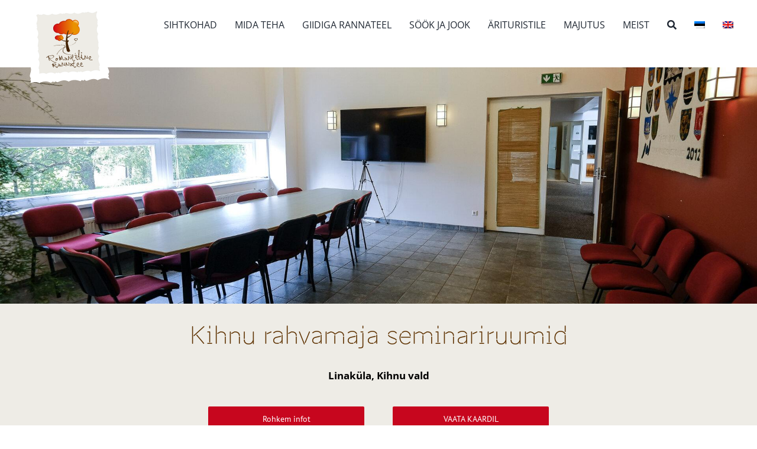

--- FILE ---
content_type: text/html; charset=UTF-8
request_url: https://rannatee.ee/kaardirakendus/uritused/kihnu-rahvamaja-seminariruumid/
body_size: 17621
content:
<!DOCTYPE html>
<html class="avada-html-layout-wide avada-html-header-position-top avada-is-100-percent-template avada-header-color-not-opaque" lang="et" prefix="og: http://ogp.me/ns# fb: http://ogp.me/ns/fb#">
<head>
    <meta http-equiv="X-UA-Compatible" content="IE=edge" />
    <meta http-equiv="Content-Type" content="text/html; charset=utf-8"/>
    <meta name="viewport" content="width=device-width, initial-scale=1" />
    <meta name='robots' content='index, follow, max-image-preview:large, max-snippet:-1, max-video-preview:-1' />

	<!-- This site is optimized with the Yoast SEO plugin v26.6 - https://yoast.com/wordpress/plugins/seo/ -->
	<title>Kihnu rahvamaja seminariruumid - Romantiline Rannatee</title>
	<link rel="canonical" href="https://rannatee.ee/kaardirakendus/uritused/kihnu-rahvamaja-seminariruumid/" />
	<meta property="og:locale" content="et_EE" />
	<meta property="og:type" content="article" />
	<meta property="og:title" content="Kihnu rahvamaja seminariruumid - Romantiline Rannatee" />
	<meta property="og:url" content="https://rannatee.ee/kaardirakendus/uritused/kihnu-rahvamaja-seminariruumid/" />
	<meta property="og:site_name" content="Romantiline Rannatee" />
	<meta property="article:publisher" content="https://www.facebook.com/romantilinerannatee" />
	<meta property="article:published_time" content="2024-02-26T08:25:48+00:00" />
	<meta property="og:image" content="https://rannatee.ee/wp-content/uploads/2022/02/1_-1_false_false_c28114de671cc5135d671ba807046ece.jpg" />
	<meta property="og:image:width" content="1600" />
	<meta property="og:image:height" content="900" />
	<meta property="og:image:type" content="image/jpeg" />
	<meta name="author" content="Ronald" />
	<meta name="twitter:card" content="summary_large_image" />
	<meta name="twitter:label1" content="Written by" />
	<meta name="twitter:data1" content="Ronald" />
	<meta name="twitter:label2" content="Est. reading time" />
	<meta name="twitter:data2" content="46 minutit" />
	<script type="application/ld+json" class="yoast-schema-graph">{"@context":"https://schema.org","@graph":[{"@type":"Article","@id":"https://rannatee.ee/kaardirakendus/uritused/kihnu-rahvamaja-seminariruumid/#article","isPartOf":{"@id":"https://rannatee.ee/kaardirakendus/uritused/kihnu-rahvamaja-seminariruumid/"},"author":{"name":"Ronald","@id":"https://rannatee.ee/#/schema/person/00212022c300a881c1cbafc18384d279"},"headline":"Kihnu rahvamaja seminariruumid","datePublished":"2024-02-26T08:25:48+00:00","mainEntityOfPage":{"@id":"https://rannatee.ee/kaardirakendus/uritused/kihnu-rahvamaja-seminariruumid/"},"wordCount":9298,"commentCount":0,"publisher":{"@id":"https://rannatee.ee/#organization"},"image":{"@id":"https://rannatee.ee/kaardirakendus/uritused/kihnu-rahvamaja-seminariruumid/#primaryimage"},"thumbnailUrl":"https://rannatee.ee/wp-content/uploads/2022/02/1_-1_false_false_c28114de671cc5135d671ba807046ece.jpg","articleSection":["Kaardirakendus","Kaugtöö","photo","Seminarid","Üritused"],"inLanguage":"et","potentialAction":[{"@type":"CommentAction","name":"Comment","target":["https://rannatee.ee/kaardirakendus/uritused/kihnu-rahvamaja-seminariruumid/#respond"]}]},{"@type":"WebPage","@id":"https://rannatee.ee/kaardirakendus/uritused/kihnu-rahvamaja-seminariruumid/","url":"https://rannatee.ee/kaardirakendus/uritused/kihnu-rahvamaja-seminariruumid/","name":"Kihnu rahvamaja seminariruumid - Romantiline Rannatee","isPartOf":{"@id":"https://rannatee.ee/#website"},"primaryImageOfPage":{"@id":"https://rannatee.ee/kaardirakendus/uritused/kihnu-rahvamaja-seminariruumid/#primaryimage"},"image":{"@id":"https://rannatee.ee/kaardirakendus/uritused/kihnu-rahvamaja-seminariruumid/#primaryimage"},"thumbnailUrl":"https://rannatee.ee/wp-content/uploads/2022/02/1_-1_false_false_c28114de671cc5135d671ba807046ece.jpg","datePublished":"2024-02-26T08:25:48+00:00","breadcrumb":{"@id":"https://rannatee.ee/kaardirakendus/uritused/kihnu-rahvamaja-seminariruumid/#breadcrumb"},"inLanguage":"et","potentialAction":[{"@type":"ReadAction","target":["https://rannatee.ee/kaardirakendus/uritused/kihnu-rahvamaja-seminariruumid/"]}]},{"@type":"ImageObject","inLanguage":"et","@id":"https://rannatee.ee/kaardirakendus/uritused/kihnu-rahvamaja-seminariruumid/#primaryimage","url":"https://rannatee.ee/wp-content/uploads/2022/02/1_-1_false_false_c28114de671cc5135d671ba807046ece.jpg","contentUrl":"https://rannatee.ee/wp-content/uploads/2022/02/1_-1_false_false_c28114de671cc5135d671ba807046ece.jpg","width":1600,"height":900},{"@type":"BreadcrumbList","@id":"https://rannatee.ee/kaardirakendus/uritused/kihnu-rahvamaja-seminariruumid/#breadcrumb","itemListElement":[{"@type":"ListItem","position":1,"name":"Home","item":"https://rannatee.ee/"},{"@type":"ListItem","position":2,"name":"Kihnu rahvamaja seminariruumid"}]},{"@type":"WebSite","@id":"https://rannatee.ee/#website","url":"https://rannatee.ee/","name":"Romantiline Rannatee","description":"Puhkus Pärnumaal","publisher":{"@id":"https://rannatee.ee/#organization"},"alternateName":"romantiline rannatee - rannatee","potentialAction":[{"@type":"SearchAction","target":{"@type":"EntryPoint","urlTemplate":"https://rannatee.ee/?s={search_term_string}"},"query-input":{"@type":"PropertyValueSpecification","valueRequired":true,"valueName":"search_term_string"}}],"inLanguage":"et"},{"@type":"Organization","@id":"https://rannatee.ee/#organization","name":"Romantiline Rannatee","url":"https://rannatee.ee/","logo":{"@type":"ImageObject","inLanguage":"et","@id":"https://rannatee.ee/#/schema/logo/image/","url":"https://rannatee.ee/wp-content/uploads/2022/09/360_logo1.svg","contentUrl":"https://rannatee.ee/wp-content/uploads/2022/09/360_logo1.svg","width":419,"height":401,"caption":"Romantiline Rannatee"},"image":{"@id":"https://rannatee.ee/#/schema/logo/image/"},"sameAs":["https://www.facebook.com/romantilinerannatee","https://www.instagram.com/romantilinerannatee/"]},{"@type":"Person","@id":"https://rannatee.ee/#/schema/person/00212022c300a881c1cbafc18384d279","name":"Ronald","image":{"@type":"ImageObject","inLanguage":"et","@id":"https://rannatee.ee/#/schema/person/image/","url":"https://secure.gravatar.com/avatar/1f879046b2924c44f77a4bf0d61ff35d22ffa7667a789330b5beb1b068af34dc?s=96&d=mm&r=g","contentUrl":"https://secure.gravatar.com/avatar/1f879046b2924c44f77a4bf0d61ff35d22ffa7667a789330b5beb1b068af34dc?s=96&d=mm&r=g","caption":"Ronald"},"url":"https://rannatee.ee/author/ronald/"}]}</script>
	<!-- / Yoast SEO plugin. -->


<link rel="alternate" type="application/rss+xml" title="Romantiline Rannatee &raquo; RSS" href="https://rannatee.ee/feed/" />
<link rel="alternate" type="application/rss+xml" title="Romantiline Rannatee &raquo; Kommentaaride RSS" href="https://rannatee.ee/comments/feed/" />
		
		
		
				<link rel="alternate" type="application/rss+xml" title="Romantiline Rannatee &raquo; Kihnu rahvamaja seminariruumid Kommentaaride RSS" href="https://rannatee.ee/kaardirakendus/uritused/kihnu-rahvamaja-seminariruumid/feed/" />
<link rel="alternate" title="oEmbed (JSON)" type="application/json+oembed" href="https://rannatee.ee/wp-json/oembed/1.0/embed?url=https%3A%2F%2Frannatee.ee%2Fkaardirakendus%2Furitused%2Fkihnu-rahvamaja-seminariruumid%2F" />
<link rel="alternate" title="oEmbed (XML)" type="text/xml+oembed" href="https://rannatee.ee/wp-json/oembed/1.0/embed?url=https%3A%2F%2Frannatee.ee%2Fkaardirakendus%2Furitused%2Fkihnu-rahvamaja-seminariruumid%2F&#038;format=xml" />
					<meta name="description" content="Kihnu rahvamaja seminariruumid 
Linaküla, Kihnu vald   Rohkem infot  VAATA KAARDIL      

rahvamaja@kihnu.ee    

Facebook             
Uudse arhitektuuriga rahvamajas käivad kihnlased koos tegelemas laulu, tantsu, muusika"/>
				
		<meta property="og:locale" content="et_EE"/>
		<meta property="og:type" content="article"/>
		<meta property="og:site_name" content="Romantiline Rannatee"/>
		<meta property="og:title" content="Kihnu rahvamaja seminariruumid - Romantiline Rannatee"/>
				<meta property="og:description" content="Kihnu rahvamaja seminariruumid 
Linaküla, Kihnu vald   Rohkem infot  VAATA KAARDIL      

rahvamaja@kihnu.ee    

Facebook             
Uudse arhitektuuriga rahvamajas käivad kihnlased koos tegelemas laulu, tantsu, muusika"/>
				<meta property="og:url" content="https://rannatee.ee/kaardirakendus/uritused/kihnu-rahvamaja-seminariruumid/"/>
										<meta property="article:published_time" content="2024-02-26T08:25:48+00:00"/>
											<meta name="author" content="Ronald"/>
								<meta property="og:image" content="https://rannatee.ee/wp-content/uploads/2022/02/1_-1_false_false_c28114de671cc5135d671ba807046ece.jpg"/>
		<meta property="og:image:width" content="1600"/>
		<meta property="og:image:height" content="900"/>
		<meta property="og:image:type" content="image/jpeg"/>
				<style id='wp-img-auto-sizes-contain-inline-css' type='text/css'>
img:is([sizes=auto i],[sizes^="auto," i]){contain-intrinsic-size:3000px 1500px}
/*# sourceURL=wp-img-auto-sizes-contain-inline-css */
</style>
<link rel='stylesheet' id='wpml-menu-item-0-css' href='https://rannatee.ee/wp-content/plugins/sitepress-multilingual-cms/templates/language-switchers/menu-item/style.min.css?ver=1' type='text/css' media='all' />
<link rel='stylesheet' id='child-style-css' href='https://rannatee.ee/wp-content/themes/Avada-Child-Theme/style.css?ver=1.2' type='text/css' media='all' />
<link rel='stylesheet' id='fusion-dynamic-css-css' href='https://rannatee.ee/wp-content/uploads/fusion-styles/5fbc59582fed82d8c08b515f05e34b98.min.css?ver=3.14.2' type='text/css' media='all' />
<link rel="https://api.w.org/" href="https://rannatee.ee/wp-json/" /><link rel="alternate" title="JSON" type="application/json" href="https://rannatee.ee/wp-json/wp/v2/posts/91359" /><link rel="EditURI" type="application/rsd+xml" title="RSD" href="https://rannatee.ee/xmlrpc.php?rsd" />
<meta name="generator" content="WordPress 6.9" />
<link rel='shortlink' href='https://rannatee.ee/?p=91359' />
<meta name="generator" content="WPML ver:4.8.6 stt:1,15;" />
<!-- Analytics by WP Statistics - https://wp-statistics.com -->
<link rel="preload" href="https://rannatee.ee/wp-content/themes/Avada/includes/lib/assets/fonts/icomoon/awb-icons.woff" as="font" type="font/woff" crossorigin><link rel="preload" href="//rannatee.ee/wp-content/themes/Avada/includes/lib/assets/fonts/fontawesome/webfonts/fa-brands-400.woff2" as="font" type="font/woff2" crossorigin><link rel="preload" href="//rannatee.ee/wp-content/themes/Avada/includes/lib/assets/fonts/fontawesome/webfonts/fa-regular-400.woff2" as="font" type="font/woff2" crossorigin><link rel="preload" href="//rannatee.ee/wp-content/themes/Avada/includes/lib/assets/fonts/fontawesome/webfonts/fa-solid-900.woff2" as="font" type="font/woff2" crossorigin><link rel="preload" href="https://rannatee.ee/wp-content/uploads/fusion-icons/accountant-pro-icon-set/fonts/Accountant-Pro.ttf?ym7fev" as="font" type="font/ttf" crossorigin><link rel="preload" href="https://fonts.gstatic.com/s/anticslab/v17/bWt97fPFfRzkCa9Jlp6IacVcXA.woff2" as="font" type="font/woff2" crossorigin><link rel="preload" href="https://fonts.gstatic.com/s/lobster/v32/neILzCirqoswsqX9zoKmMw.woff2" as="font" type="font/woff2" crossorigin><link rel="preload" href="https://fonts.gstatic.com/s/notoserif/v33/ga6iaw1J5X9T9RW6j9bNVls-hfgvz8JcMofYTa32J4wsL2JAlAhZqFCTx8cK.woff2" as="font" type="font/woff2" crossorigin><link rel="preload" href="https://fonts.gstatic.com/s/opensans/v44/memvYaGs126MiZpBA-UvWbX2vVnXBbObj2OVTS-muw.woff2" as="font" type="font/woff2" crossorigin><link rel="preload" href="https://fonts.gstatic.com/s/ptsans/v18/jizaRExUiTo99u79D0KExQ.woff2" as="font" type="font/woff2" crossorigin><style type="text/css" id="css-fb-visibility">@media screen and (max-width: 640px){.fusion-no-small-visibility{display:none !important;}body .sm-text-align-center{text-align:center !important;}body .sm-text-align-left{text-align:left !important;}body .sm-text-align-right{text-align:right !important;}body .sm-text-align-justify{text-align:justify !important;}body .sm-flex-align-center{justify-content:center !important;}body .sm-flex-align-flex-start{justify-content:flex-start !important;}body .sm-flex-align-flex-end{justify-content:flex-end !important;}body .sm-mx-auto{margin-left:auto !important;margin-right:auto !important;}body .sm-ml-auto{margin-left:auto !important;}body .sm-mr-auto{margin-right:auto !important;}body .fusion-absolute-position-small{position:absolute;width:100%;}.awb-sticky.awb-sticky-small{ position: sticky; top: var(--awb-sticky-offset,0); }}@media screen and (min-width: 641px) and (max-width: 1024px){.fusion-no-medium-visibility{display:none !important;}body .md-text-align-center{text-align:center !important;}body .md-text-align-left{text-align:left !important;}body .md-text-align-right{text-align:right !important;}body .md-text-align-justify{text-align:justify !important;}body .md-flex-align-center{justify-content:center !important;}body .md-flex-align-flex-start{justify-content:flex-start !important;}body .md-flex-align-flex-end{justify-content:flex-end !important;}body .md-mx-auto{margin-left:auto !important;margin-right:auto !important;}body .md-ml-auto{margin-left:auto !important;}body .md-mr-auto{margin-right:auto !important;}body .fusion-absolute-position-medium{position:absolute;width:100%;}.awb-sticky.awb-sticky-medium{ position: sticky; top: var(--awb-sticky-offset,0); }}@media screen and (min-width: 1025px){.fusion-no-large-visibility{display:none !important;}body .lg-text-align-center{text-align:center !important;}body .lg-text-align-left{text-align:left !important;}body .lg-text-align-right{text-align:right !important;}body .lg-text-align-justify{text-align:justify !important;}body .lg-flex-align-center{justify-content:center !important;}body .lg-flex-align-flex-start{justify-content:flex-start !important;}body .lg-flex-align-flex-end{justify-content:flex-end !important;}body .lg-mx-auto{margin-left:auto !important;margin-right:auto !important;}body .lg-ml-auto{margin-left:auto !important;}body .lg-mr-auto{margin-right:auto !important;}body .fusion-absolute-position-large{position:absolute;width:100%;}.awb-sticky.awb-sticky-large{ position: sticky; top: var(--awb-sticky-offset,0); }}</style><link rel="icon" href="https://rannatee.ee/wp-content/uploads/2022/09/R-Rannatee_badge_1-66x66.gif" sizes="32x32" />
<link rel="icon" href="https://rannatee.ee/wp-content/uploads/2022/09/R-Rannatee_badge_1.gif" sizes="192x192" />
<link rel="apple-touch-icon" href="https://rannatee.ee/wp-content/uploads/2022/09/R-Rannatee_badge_1.gif" />
<meta name="msapplication-TileImage" content="https://rannatee.ee/wp-content/uploads/2022/09/R-Rannatee_badge_1.gif" />
		<style type="text/css" id="wp-custom-css">
			@media only screen and (max-height: 600px) {

	}

.submenu.active {
  height: auto;
  opacity: 1;
  z-index: 1000;
  position: relative;
}		</style>
				<script type="text/javascript">
			var doc = document.documentElement;
			doc.setAttribute( 'data-useragent', navigator.userAgent );
		</script>
		<!-- Google tag (gtag.js) -->
<script async src="https://www.googletagmanager.com/gtag/js?id=G-P6KJ9PS1EB"></script>
<script>
  window.dataLayer = window.dataLayer || [];
  function gtag(){dataLayer.push(arguments);}
  gtag('js', new Date());

  gtag('config', 'G-P6KJ9PS1EB');
</script>
    <!-- Google Tag Manager -->
<script>(function(w,d,s,l,i){w[l]=w[l]||[];w[l].push({'gtm.start':
new Date().getTime(),event:'gtm.js'});var f=d.getElementsByTagName(s)[0],
j=d.createElement(s),dl=l!='dataLayer'?'&l='+l:'';j.async=true;j.src=
'https://www.googletagmanager.com/gtm.js?id='+i+dl;f.parentNode.insertBefore(j,f);
})(window,document,'script','dataLayer','GTM-TJSCWQT');</script>
<!-- End Google Tag Manager --><style id='global-styles-inline-css' type='text/css'>
:root{--wp--preset--aspect-ratio--square: 1;--wp--preset--aspect-ratio--4-3: 4/3;--wp--preset--aspect-ratio--3-4: 3/4;--wp--preset--aspect-ratio--3-2: 3/2;--wp--preset--aspect-ratio--2-3: 2/3;--wp--preset--aspect-ratio--16-9: 16/9;--wp--preset--aspect-ratio--9-16: 9/16;--wp--preset--color--black: #000000;--wp--preset--color--cyan-bluish-gray: #abb8c3;--wp--preset--color--white: #ffffff;--wp--preset--color--pale-pink: #f78da7;--wp--preset--color--vivid-red: #cf2e2e;--wp--preset--color--luminous-vivid-orange: #ff6900;--wp--preset--color--luminous-vivid-amber: #fcb900;--wp--preset--color--light-green-cyan: #7bdcb5;--wp--preset--color--vivid-green-cyan: #00d084;--wp--preset--color--pale-cyan-blue: #8ed1fc;--wp--preset--color--vivid-cyan-blue: #0693e3;--wp--preset--color--vivid-purple: #9b51e0;--wp--preset--color--awb-color-1: #ffffff;--wp--preset--color--awb-color-2: #f6f6f6;--wp--preset--color--awb-color-3: #e0dede;--wp--preset--color--awb-color-4: #a0ce4e;--wp--preset--color--awb-color-5: #747474;--wp--preset--color--awb-color-6: #d2421b;--wp--preset--color--awb-color-7: #333333;--wp--preset--color--awb-color-8: #c7061e;--wp--preset--color--awb-color-custom-10: #ebeaea;--wp--preset--color--awb-color-custom-11: #eeece6;--wp--preset--color--awb-color-custom-12: #000000;--wp--preset--color--awb-color-custom-13: #f8f8f8;--wp--preset--color--awb-color-custom-14: #dddddd;--wp--preset--color--awb-color-custom-15: rgba(235,234,234,0.8);--wp--preset--color--awb-color-custom-16: #bebdbd;--wp--preset--color--awb-color-custom-17: #e8e8e8;--wp--preset--color--awb-color-custom-1: #023e77;--wp--preset--color--awb-color-custom-2: #ffffff;--wp--preset--gradient--vivid-cyan-blue-to-vivid-purple: linear-gradient(135deg,rgb(6,147,227) 0%,rgb(155,81,224) 100%);--wp--preset--gradient--light-green-cyan-to-vivid-green-cyan: linear-gradient(135deg,rgb(122,220,180) 0%,rgb(0,208,130) 100%);--wp--preset--gradient--luminous-vivid-amber-to-luminous-vivid-orange: linear-gradient(135deg,rgb(252,185,0) 0%,rgb(255,105,0) 100%);--wp--preset--gradient--luminous-vivid-orange-to-vivid-red: linear-gradient(135deg,rgb(255,105,0) 0%,rgb(207,46,46) 100%);--wp--preset--gradient--very-light-gray-to-cyan-bluish-gray: linear-gradient(135deg,rgb(238,238,238) 0%,rgb(169,184,195) 100%);--wp--preset--gradient--cool-to-warm-spectrum: linear-gradient(135deg,rgb(74,234,220) 0%,rgb(151,120,209) 20%,rgb(207,42,186) 40%,rgb(238,44,130) 60%,rgb(251,105,98) 80%,rgb(254,248,76) 100%);--wp--preset--gradient--blush-light-purple: linear-gradient(135deg,rgb(255,206,236) 0%,rgb(152,150,240) 100%);--wp--preset--gradient--blush-bordeaux: linear-gradient(135deg,rgb(254,205,165) 0%,rgb(254,45,45) 50%,rgb(107,0,62) 100%);--wp--preset--gradient--luminous-dusk: linear-gradient(135deg,rgb(255,203,112) 0%,rgb(199,81,192) 50%,rgb(65,88,208) 100%);--wp--preset--gradient--pale-ocean: linear-gradient(135deg,rgb(255,245,203) 0%,rgb(182,227,212) 50%,rgb(51,167,181) 100%);--wp--preset--gradient--electric-grass: linear-gradient(135deg,rgb(202,248,128) 0%,rgb(113,206,126) 100%);--wp--preset--gradient--midnight: linear-gradient(135deg,rgb(2,3,129) 0%,rgb(40,116,252) 100%);--wp--preset--font-size--small: 12.75px;--wp--preset--font-size--medium: 20px;--wp--preset--font-size--large: 25.5px;--wp--preset--font-size--x-large: 42px;--wp--preset--font-size--normal: 17px;--wp--preset--font-size--xlarge: 34px;--wp--preset--font-size--huge: 51px;--wp--preset--spacing--20: 0.44rem;--wp--preset--spacing--30: 0.67rem;--wp--preset--spacing--40: 1rem;--wp--preset--spacing--50: 1.5rem;--wp--preset--spacing--60: 2.25rem;--wp--preset--spacing--70: 3.38rem;--wp--preset--spacing--80: 5.06rem;--wp--preset--shadow--natural: 6px 6px 9px rgba(0, 0, 0, 0.2);--wp--preset--shadow--deep: 12px 12px 50px rgba(0, 0, 0, 0.4);--wp--preset--shadow--sharp: 6px 6px 0px rgba(0, 0, 0, 0.2);--wp--preset--shadow--outlined: 6px 6px 0px -3px rgb(255, 255, 255), 6px 6px rgb(0, 0, 0);--wp--preset--shadow--crisp: 6px 6px 0px rgb(0, 0, 0);}:where(.is-layout-flex){gap: 0.5em;}:where(.is-layout-grid){gap: 0.5em;}body .is-layout-flex{display: flex;}.is-layout-flex{flex-wrap: wrap;align-items: center;}.is-layout-flex > :is(*, div){margin: 0;}body .is-layout-grid{display: grid;}.is-layout-grid > :is(*, div){margin: 0;}:where(.wp-block-columns.is-layout-flex){gap: 2em;}:where(.wp-block-columns.is-layout-grid){gap: 2em;}:where(.wp-block-post-template.is-layout-flex){gap: 1.25em;}:where(.wp-block-post-template.is-layout-grid){gap: 1.25em;}.has-black-color{color: var(--wp--preset--color--black) !important;}.has-cyan-bluish-gray-color{color: var(--wp--preset--color--cyan-bluish-gray) !important;}.has-white-color{color: var(--wp--preset--color--white) !important;}.has-pale-pink-color{color: var(--wp--preset--color--pale-pink) !important;}.has-vivid-red-color{color: var(--wp--preset--color--vivid-red) !important;}.has-luminous-vivid-orange-color{color: var(--wp--preset--color--luminous-vivid-orange) !important;}.has-luminous-vivid-amber-color{color: var(--wp--preset--color--luminous-vivid-amber) !important;}.has-light-green-cyan-color{color: var(--wp--preset--color--light-green-cyan) !important;}.has-vivid-green-cyan-color{color: var(--wp--preset--color--vivid-green-cyan) !important;}.has-pale-cyan-blue-color{color: var(--wp--preset--color--pale-cyan-blue) !important;}.has-vivid-cyan-blue-color{color: var(--wp--preset--color--vivid-cyan-blue) !important;}.has-vivid-purple-color{color: var(--wp--preset--color--vivid-purple) !important;}.has-black-background-color{background-color: var(--wp--preset--color--black) !important;}.has-cyan-bluish-gray-background-color{background-color: var(--wp--preset--color--cyan-bluish-gray) !important;}.has-white-background-color{background-color: var(--wp--preset--color--white) !important;}.has-pale-pink-background-color{background-color: var(--wp--preset--color--pale-pink) !important;}.has-vivid-red-background-color{background-color: var(--wp--preset--color--vivid-red) !important;}.has-luminous-vivid-orange-background-color{background-color: var(--wp--preset--color--luminous-vivid-orange) !important;}.has-luminous-vivid-amber-background-color{background-color: var(--wp--preset--color--luminous-vivid-amber) !important;}.has-light-green-cyan-background-color{background-color: var(--wp--preset--color--light-green-cyan) !important;}.has-vivid-green-cyan-background-color{background-color: var(--wp--preset--color--vivid-green-cyan) !important;}.has-pale-cyan-blue-background-color{background-color: var(--wp--preset--color--pale-cyan-blue) !important;}.has-vivid-cyan-blue-background-color{background-color: var(--wp--preset--color--vivid-cyan-blue) !important;}.has-vivid-purple-background-color{background-color: var(--wp--preset--color--vivid-purple) !important;}.has-black-border-color{border-color: var(--wp--preset--color--black) !important;}.has-cyan-bluish-gray-border-color{border-color: var(--wp--preset--color--cyan-bluish-gray) !important;}.has-white-border-color{border-color: var(--wp--preset--color--white) !important;}.has-pale-pink-border-color{border-color: var(--wp--preset--color--pale-pink) !important;}.has-vivid-red-border-color{border-color: var(--wp--preset--color--vivid-red) !important;}.has-luminous-vivid-orange-border-color{border-color: var(--wp--preset--color--luminous-vivid-orange) !important;}.has-luminous-vivid-amber-border-color{border-color: var(--wp--preset--color--luminous-vivid-amber) !important;}.has-light-green-cyan-border-color{border-color: var(--wp--preset--color--light-green-cyan) !important;}.has-vivid-green-cyan-border-color{border-color: var(--wp--preset--color--vivid-green-cyan) !important;}.has-pale-cyan-blue-border-color{border-color: var(--wp--preset--color--pale-cyan-blue) !important;}.has-vivid-cyan-blue-border-color{border-color: var(--wp--preset--color--vivid-cyan-blue) !important;}.has-vivid-purple-border-color{border-color: var(--wp--preset--color--vivid-purple) !important;}.has-vivid-cyan-blue-to-vivid-purple-gradient-background{background: var(--wp--preset--gradient--vivid-cyan-blue-to-vivid-purple) !important;}.has-light-green-cyan-to-vivid-green-cyan-gradient-background{background: var(--wp--preset--gradient--light-green-cyan-to-vivid-green-cyan) !important;}.has-luminous-vivid-amber-to-luminous-vivid-orange-gradient-background{background: var(--wp--preset--gradient--luminous-vivid-amber-to-luminous-vivid-orange) !important;}.has-luminous-vivid-orange-to-vivid-red-gradient-background{background: var(--wp--preset--gradient--luminous-vivid-orange-to-vivid-red) !important;}.has-very-light-gray-to-cyan-bluish-gray-gradient-background{background: var(--wp--preset--gradient--very-light-gray-to-cyan-bluish-gray) !important;}.has-cool-to-warm-spectrum-gradient-background{background: var(--wp--preset--gradient--cool-to-warm-spectrum) !important;}.has-blush-light-purple-gradient-background{background: var(--wp--preset--gradient--blush-light-purple) !important;}.has-blush-bordeaux-gradient-background{background: var(--wp--preset--gradient--blush-bordeaux) !important;}.has-luminous-dusk-gradient-background{background: var(--wp--preset--gradient--luminous-dusk) !important;}.has-pale-ocean-gradient-background{background: var(--wp--preset--gradient--pale-ocean) !important;}.has-electric-grass-gradient-background{background: var(--wp--preset--gradient--electric-grass) !important;}.has-midnight-gradient-background{background: var(--wp--preset--gradient--midnight) !important;}.has-small-font-size{font-size: var(--wp--preset--font-size--small) !important;}.has-medium-font-size{font-size: var(--wp--preset--font-size--medium) !important;}.has-large-font-size{font-size: var(--wp--preset--font-size--large) !important;}.has-x-large-font-size{font-size: var(--wp--preset--font-size--x-large) !important;}
/*# sourceURL=global-styles-inline-css */
</style>
<link rel='stylesheet' id='wp-block-library-css' href='https://rannatee.ee/wp-includes/css/dist/block-library/style.min.css?ver=6.9' type='text/css' media='all' />
<style id='wp-block-library-inline-css' type='text/css'>
/*wp_block_styles_on_demand_placeholder:6971450e314be*/
/*# sourceURL=wp-block-library-inline-css */
</style>
<style id='wp-block-library-theme-inline-css' type='text/css'>
.wp-block-audio :where(figcaption){color:#555;font-size:13px;text-align:center}.is-dark-theme .wp-block-audio :where(figcaption){color:#ffffffa6}.wp-block-audio{margin:0 0 1em}.wp-block-code{border:1px solid #ccc;border-radius:4px;font-family:Menlo,Consolas,monaco,monospace;padding:.8em 1em}.wp-block-embed :where(figcaption){color:#555;font-size:13px;text-align:center}.is-dark-theme .wp-block-embed :where(figcaption){color:#ffffffa6}.wp-block-embed{margin:0 0 1em}.blocks-gallery-caption{color:#555;font-size:13px;text-align:center}.is-dark-theme .blocks-gallery-caption{color:#ffffffa6}:root :where(.wp-block-image figcaption){color:#555;font-size:13px;text-align:center}.is-dark-theme :root :where(.wp-block-image figcaption){color:#ffffffa6}.wp-block-image{margin:0 0 1em}.wp-block-pullquote{border-bottom:4px solid;border-top:4px solid;color:currentColor;margin-bottom:1.75em}.wp-block-pullquote :where(cite),.wp-block-pullquote :where(footer),.wp-block-pullquote__citation{color:currentColor;font-size:.8125em;font-style:normal;text-transform:uppercase}.wp-block-quote{border-left:.25em solid;margin:0 0 1.75em;padding-left:1em}.wp-block-quote cite,.wp-block-quote footer{color:currentColor;font-size:.8125em;font-style:normal;position:relative}.wp-block-quote:where(.has-text-align-right){border-left:none;border-right:.25em solid;padding-left:0;padding-right:1em}.wp-block-quote:where(.has-text-align-center){border:none;padding-left:0}.wp-block-quote.is-large,.wp-block-quote.is-style-large,.wp-block-quote:where(.is-style-plain){border:none}.wp-block-search .wp-block-search__label{font-weight:700}.wp-block-search__button{border:1px solid #ccc;padding:.375em .625em}:where(.wp-block-group.has-background){padding:1.25em 2.375em}.wp-block-separator.has-css-opacity{opacity:.4}.wp-block-separator{border:none;border-bottom:2px solid;margin-left:auto;margin-right:auto}.wp-block-separator.has-alpha-channel-opacity{opacity:1}.wp-block-separator:not(.is-style-wide):not(.is-style-dots){width:100px}.wp-block-separator.has-background:not(.is-style-dots){border-bottom:none;height:1px}.wp-block-separator.has-background:not(.is-style-wide):not(.is-style-dots){height:2px}.wp-block-table{margin:0 0 1em}.wp-block-table td,.wp-block-table th{word-break:normal}.wp-block-table :where(figcaption){color:#555;font-size:13px;text-align:center}.is-dark-theme .wp-block-table :where(figcaption){color:#ffffffa6}.wp-block-video :where(figcaption){color:#555;font-size:13px;text-align:center}.is-dark-theme .wp-block-video :where(figcaption){color:#ffffffa6}.wp-block-video{margin:0 0 1em}:root :where(.wp-block-template-part.has-background){margin-bottom:0;margin-top:0;padding:1.25em 2.375em}
/*# sourceURL=/wp-includes/css/dist/block-library/theme.min.css */
</style>
<style id='classic-theme-styles-inline-css' type='text/css'>
/*! This file is auto-generated */
.wp-block-button__link{color:#fff;background-color:#32373c;border-radius:9999px;box-shadow:none;text-decoration:none;padding:calc(.667em + 2px) calc(1.333em + 2px);font-size:1.125em}.wp-block-file__button{background:#32373c;color:#fff;text-decoration:none}
/*# sourceURL=/wp-includes/css/classic-themes.min.css */
</style>
</head>

<body class="wp-singular post-template-default single single-post postid-91359 single-format-standard wp-theme-Avada wp-child-theme-Avada-Child-Theme fusion-image-hovers fusion-pagination-sizing fusion-button_type-flat fusion-button_span-no fusion-button_gradient-linear avada-image-rollover-circle-yes avada-image-rollover-no fusion-body ltr fusion-sticky-header no-tablet-sticky-header no-mobile-sticky-header no-mobile-slidingbar no-mobile-totop fusion-disable-outline fusion-sub-menu-fade mobile-logo-pos-left layout-wide-mode avada-has-boxed-modal-shadow-none layout-scroll-offset-full avada-has-zero-margin-offset-top fusion-top-header menu-text-align-center mobile-menu-design-flyout fusion-show-pagination-text fusion-header-layout-v1 avada-responsive avada-footer-fx-none avada-menu-highlight-style-bar fusion-search-form-clean fusion-main-menu-search-overlay fusion-avatar-circle avada-sticky-shrinkage avada-dropdown-styles avada-blog-layout-grid avada-blog-archive-layout-grid avada-header-shadow-no avada-menu-icon-position-top avada-has-megamenu-shadow avada-has-mainmenu-dropdown-divider avada-has-pagetitle-bg-full avada-has-mobile-menu-search avada-has-main-nav-search-icon avada-has-breadcrumb-mobile-hidden avada-has-titlebar-bar_and_content avada-header-border-color-full-transparent avada-has-transparent-grid-sep-color avada-has-pagination-padding avada-flyout-menu-direction-fade avada-ec-views-v1" data-awb-post-id="91359">
<a class="skip-link screen-reader-text" href="#content">Skip to content</a>

<div id="boxed-wrapper">
    <div class="fusion-sides-frame"></div>
    <div id="wrapper" class="fusion-wrapper">
        <div id="home" style="position:relative;top:-1px;"></div>
                    <div class="fusion-tb-header"><div class="fusion-fullwidth fullwidth-box fusion-builder-row-1 fusion-flex-container nonhundred-percent-fullwidth non-hundred-percent-height-scrolling fusion-sticky-container" style="--awb-border-radius-top-left:0px;--awb-border-radius-top-right:0px;--awb-border-radius-bottom-right:0px;--awb-border-radius-bottom-left:0px;--awb-margin-bottom:-90px;--awb-background-color:rgba(255,255,255,0);--awb-sticky-background-color:#ffffff !important;--awb-flex-wrap:wrap;" data-transition-offset="0" data-scroll-offset="0" data-sticky-small-visibility="1" data-sticky-medium-visibility="1" data-sticky-large-visibility="1" ><div class="fusion-builder-row fusion-row fusion-flex-align-items-flex-start fusion-flex-content-wrap" style="max-width:1248px;margin-left: calc(-4% / 2 );margin-right: calc(-4% / 2 );"><div class="fusion-layout-column fusion_builder_column fusion-builder-column-0 fusion_builder_column_1_6 1_6 fusion-flex-column" style="--awb-bg-size:cover;--awb-width-large:16.666666666667%;--awb-margin-top-large:0px;--awb-spacing-right-large:11.52%;--awb-margin-bottom-large:0px;--awb-spacing-left-large:11.52%;--awb-width-medium:25%;--awb-order-medium:0;--awb-spacing-right-medium:7.68%;--awb-spacing-left-medium:7.68%;--awb-width-small:20%;--awb-order-small:0;--awb-spacing-right-small:9.6%;--awb-spacing-left-small:9.6%;"><div class="fusion-column-wrapper fusion-column-has-shadow fusion-flex-justify-content-flex-start fusion-content-layout-column"><div class="fusion-image-element " style="--awb-max-width:150px;--awb-caption-title-font-family:var(--h2_typography-font-family);--awb-caption-title-font-weight:var(--h2_typography-font-weight);--awb-caption-title-font-style:var(--h2_typography-font-style);--awb-caption-title-size:var(--h2_typography-font-size);--awb-caption-title-transform:var(--h2_typography-text-transform);--awb-caption-title-line-height:var(--h2_typography-line-height);--awb-caption-title-letter-spacing:var(--h2_typography-letter-spacing);"><span class=" fusion-imageframe imageframe-none imageframe-1 hover-type-none"><a class="fusion-no-lightbox" href="https://rannatee.ee/" target="_self" aria-label="360_logo1"><img fetchpriority="high" decoding="async" width="419" height="401" src="data:image/svg+xml,%3Csvg%20xmlns%3D%27http%3A%2F%2Fwww.w3.org%2F2000%2Fsvg%27%20width%3D%27419%27%20height%3D%27401%27%20viewBox%3D%270%200%20419%20401%27%3E%3Crect%20width%3D%27419%27%20height%3D%27401%27%20fill-opacity%3D%220%22%2F%3E%3C%2Fsvg%3E" data-orig-src="https://rannatee.ee/wp-content/uploads/2022/09/360_logo1.svg" alt class="lazyload img-responsive wp-image-76657"/></a></span></div></div></div><div class="fusion-layout-column fusion_builder_column fusion-builder-column-1 fusion_builder_column_5_6 5_6 fusion-flex-column" style="--awb-bg-size:cover;--awb-width-large:83.333333333333%;--awb-margin-top-large:10px;--awb-spacing-right-large:2.304%;--awb-margin-bottom-large:0px;--awb-spacing-left-large:2.304%;--awb-width-medium:75%;--awb-order-medium:0;--awb-spacing-right-medium:2.56%;--awb-spacing-left-medium:2.56%;--awb-width-small:80%;--awb-order-small:0;--awb-spacing-right-small:2.4%;--awb-spacing-left-small:2.4%;"><div class="fusion-column-wrapper fusion-column-has-shadow fusion-flex-justify-content-flex-end fusion-content-layout-row"><nav class="awb-menu awb-menu_row awb-menu_em-hover mobile-mode-collapse-to-button awb-menu_icons-left awb-menu_dc-yes mobile-trigger-fullwidth-off awb-menu_mobile-toggle awb-menu_indent-left mobile-size-column-relative loading mega-menu-loading awb-menu_desktop awb-menu_dropdown awb-menu_expand-right awb-menu_transition-fade" style="--awb-text-transform:none;--awb-bg:#ffffff;--awb-gap:30px;--awb-justify-content:flex-end;--awb-active-color:#c7061e;--awb-active-bg:#ffffff;--awb-submenu-text-transform:none;--awb-icons-hover-color:#c7061e;--awb-main-justify-content:flex-start;--awb-mobile-nav-button-align-hor:flex-end;--awb-mobile-bg:rgba(255,255,255,0.53);--awb-mobile-active-bg:rgba(249,249,251,0.49);--awb-mobile-trigger-font-size:25px;--awb-mobile-justify:flex-start;--awb-mobile-caret-left:auto;--awb-mobile-caret-right:0;--awb-fusion-font-family-typography:inherit;--awb-fusion-font-style-typography:normal;--awb-fusion-font-weight-typography:400;--awb-fusion-font-family-submenu-typography:inherit;--awb-fusion-font-style-submenu-typography:normal;--awb-fusion-font-weight-submenu-typography:400;--awb-fusion-font-family-mobile-typography:inherit;--awb-fusion-font-style-mobile-typography:normal;--awb-fusion-font-weight-mobile-typography:400;" aria-label="PEAMENÜÜ" data-breakpoint="1024" data-count="0" data-transition-type="fade" data-transition-time="300" data-expand="right"><button type="button" class="awb-menu__m-toggle awb-menu__m-toggle_no-text" aria-expanded="false" aria-controls="menu-peamenuu"><span class="awb-menu__m-toggle-inner"><span class="collapsed-nav-text"><span class="screen-reader-text">Toggle Navigation</span></span><span class="awb-menu__m-collapse-icon awb-menu__m-collapse-icon_no-text"><span class="awb-menu__m-collapse-icon-open awb-menu__m-collapse-icon-open_no-text fa-bars fas"></span><span class="awb-menu__m-collapse-icon-close awb-menu__m-collapse-icon-close_no-text fa-times fas"></span></span></span></button><ul id="menu-peamenuu" class="fusion-menu awb-menu__main-ul awb-menu__main-ul_row"><li  id="menu-item-66429"  class="menu-item menu-item-type-custom menu-item-object-custom menu-item-66429 awb-menu__li awb-menu__main-li awb-menu__main-li_regular"  data-item-id="66429"><span class="awb-menu__main-background-default awb-menu__main-background-default_fade"></span><span class="awb-menu__main-background-active awb-menu__main-background-active_fade"></span><a  href="https://rannatee.ee/sihtkohad/" class="awb-menu__main-a awb-menu__main-a_regular"><span class="menu-text">SIHTKOHAD</span></a></li><li  id="menu-item-61014"  class="menu-item menu-item-type-post_type menu-item-object-page menu-item-61014 awb-menu__li awb-menu__main-li awb-menu__main-li_regular"  data-item-id="61014"><span class="awb-menu__main-background-default awb-menu__main-background-default_fade"></span><span class="awb-menu__main-background-active awb-menu__main-background-active_fade"></span><a  href="https://rannatee.ee/ponevad_paigad_ja_seiklused/" class="awb-menu__main-a awb-menu__main-a_regular"><span class="menu-text">MIDA TEHA</span></a></li><li  id="menu-item-86888"  class="menu-item menu-item-type-post_type menu-item-object-page menu-item-86888 awb-menu__li awb-menu__main-li awb-menu__main-li_regular"  data-item-id="86888"><span class="awb-menu__main-background-default awb-menu__main-background-default_fade"></span><span class="awb-menu__main-background-active awb-menu__main-background-active_fade"></span><a  href="https://rannatee.ee/giidiga-rannateel/" class="awb-menu__main-a awb-menu__main-a_regular"><span class="menu-text">GIIDIGA RANNATEEL</span></a></li><li  id="menu-item-66428"  class="menu-item menu-item-type-custom menu-item-object-custom menu-item-66428 awb-menu__li awb-menu__main-li awb-menu__main-li_regular"  data-item-id="66428"><span class="awb-menu__main-background-default awb-menu__main-background-default_fade"></span><span class="awb-menu__main-background-active awb-menu__main-background-active_fade"></span><a  href="https://rannatee.ee/sookjajook/?category=sook-jook-ja-ooelu" class="awb-menu__main-a awb-menu__main-a_regular"><span class="menu-text">SÖÖK JA JOOK</span></a></li><li  id="menu-item-98911"  class="menu-item menu-item-type-post_type menu-item-object-page menu-item-98911 awb-menu__li awb-menu__main-li awb-menu__main-li_regular"  data-item-id="98911"><span class="awb-menu__main-background-default awb-menu__main-background-default_fade"></span><span class="awb-menu__main-background-active awb-menu__main-background-active_fade"></span><a  href="https://rannatee.ee/ariturist/" class="awb-menu__main-a awb-menu__main-a_regular"><span class="menu-text">ÄRITURISTILE</span></a></li><li  id="menu-item-92696"  class="menu-item menu-item-type-post_type menu-item-object-page menu-item-92696 awb-menu__li awb-menu__main-li awb-menu__main-li_regular"  data-item-id="92696"><span class="awb-menu__main-background-default awb-menu__main-background-default_fade"></span><span class="awb-menu__main-background-active awb-menu__main-background-active_fade"></span><a  href="https://rannatee.ee/majutus/" class="awb-menu__main-a awb-menu__main-a_regular"><span class="menu-text">MAJUTUS</span></a></li><li  id="menu-item-76760"  class="menu-item menu-item-type-post_type menu-item-object-page menu-item-76760 awb-menu__li awb-menu__main-li awb-menu__main-li_regular"  data-item-id="76760"><span class="awb-menu__main-background-default awb-menu__main-background-default_fade"></span><span class="awb-menu__main-background-active awb-menu__main-background-active_fade"></span><a  href="https://rannatee.ee/meist/" class="awb-menu__main-a awb-menu__main-a_regular"><span class="menu-text">MEIST</span></a></li><li  id="menu-item-77303"  class="menu-item menu-item-type-custom menu-item-object-custom menu-item-has-children custom-menu-search awb-menu__li_search-dropdown menu-item-77303 awb-menu__li awb-menu__main-li awb-menu__main-li_regular"  data-item-id="77303"><span class="awb-menu__main-background-default awb-menu__main-background-default_fade"></span><span class="awb-menu__main-background-active awb-menu__main-background-active_fade"></span><a class="awb-menu__main-a awb-menu__main-a_regular fusion-main-menu-icon awb-menu__main-a_icon-only" href="#" aria-label="Otsi ..." data-title="Otsi ..." title="Otsi ..."><span class="awb-menu__i awb-menu__i_main"><i class="glyphicon fa-search fas" aria-hidden="true"></i></span></a><button type="button" aria-label="Expand Search" aria-expanded="false" class="awb-menu__open-nav-submenu_mobile awb-menu__open-nav-submenu_main"></button><ul class="awb-menu__sub-ul awb-menu__sub-ul_main fusion-menu-searchform-dropdown"><li class="awb-menu__sub-li">		<form role="search" class="searchform fusion-search-form  fusion-search-form-clean" method="get" action="https://rannatee.ee/">
			<div class="fusion-search-form-content">

				
				<div class="fusion-search-field search-field">
					<label><span class="screen-reader-text">Search for:</span>
													<input type="search" value="" name="s" class="s" placeholder="Search..." required aria-required="true" aria-label="Search..."/>
											</label>
				</div>
				<div class="fusion-search-button search-button">
					<input type="submit" class="fusion-search-submit searchsubmit" aria-label="Search" value="&#xf002;" />
									</div>

				
			</div>


			
		</form>
		</li></ul></li><li  id="menu-item-wpml-ls-183-et"  class="menu-item wpml-ls-slot-183 wpml-ls-item wpml-ls-item-et wpml-ls-current-language wpml-ls-menu-item wpml-ls-first-item menu-item-type-wpml_ls_menu_item menu-item-object-wpml_ls_menu_item menu-item-wpml-ls-183-et awb-menu__li awb-menu__main-li awb-menu__main-li_regular"  data-classes="menu-item" data-item-id="wpml-ls-183-et"><span class="awb-menu__main-background-default awb-menu__main-background-default_fade"></span><span class="awb-menu__main-background-active awb-menu__main-background-active_fade"></span><a  href="https://rannatee.ee/kaardirakendus/uritused/kihnu-rahvamaja-seminariruumid/" class="awb-menu__main-a awb-menu__main-a_regular wpml-ls-link" role="menuitem"><span class="menu-text"><img decoding="async"
            class="lazyload wpml-ls-flag"
            src="[data-uri]" data-orig-src="https://rannatee.ee/wp-content/plugins/sitepress-multilingual-cms/res/flags/et.png"
            alt="Eesti"
            
            
    /></span></a></li><li  id="menu-item-wpml-ls-183-en"  class="menu-item wpml-ls-slot-183 wpml-ls-item wpml-ls-item-en wpml-ls-menu-item wpml-ls-last-item menu-item-type-wpml_ls_menu_item menu-item-object-wpml_ls_menu_item menu-item-wpml-ls-183-en awb-menu__li awb-menu__main-li awb-menu__main-li_regular"  data-classes="menu-item" data-item-id="wpml-ls-183-en"><span class="awb-menu__main-background-default awb-menu__main-background-default_fade"></span><span class="awb-menu__main-background-active awb-menu__main-background-active_fade"></span><a  title="Switch to English" href="https://rannatee.ee/en/map-app/kihnu-community-centre-seminar-rooms/" class="awb-menu__main-a awb-menu__main-a_regular wpml-ls-link" aria-label="Switch to English" role="menuitem"><span class="menu-text"><img decoding="async"
            class="lazyload wpml-ls-flag"
            src="[data-uri]" data-orig-src="https://rannatee.ee/wp-content/plugins/sitepress-multilingual-cms/res/flags/en.png"
            alt="English"
            
            
    /></span></a></li></ul></nav></div></div></div></div>
</div>		<div id="sliders-container" class="fusion-slider-visibility">
					</div>
				        
        <section class="avada-page-titlebar-wrapper" aria-label="Page Title Bar">
	<div class="fusion-page-title-bar fusion-page-title-bar-breadcrumbs fusion-page-title-bar-center">
		<div class="fusion-page-title-row">
			<div class="fusion-page-title-wrapper">
				<div class="fusion-page-title-captions">

					
																
				</div>

				
			</div>
		</div>
	</div>
</section>

                <main id="main" class="clearfix width-100">
            <div class="fusion-row" style="max-width:100%;">

<section id="content" style="width: 100%;">
	
					<article id="post-91359" class="post post-91359 type-post status-publish format-standard has-post-thumbnail hentry category-kaardirakendus category-kaugtoo category-photo category-seminarid category-uritused">
						
				
															<h1 class="entry-title fusion-post-title">Kihnu rahvamaja seminariruumid</h1>										<div class="post-content">
				<p><div class="fusion-fullwidth fullwidth-box fusion-builder-row-2 fusion-flex-container fusion-parallax-none nonhundred-percent-fullwidth non-hundred-percent-height-scrolling lazyload" style="--awb-border-radius-top-left:0px;--awb-border-radius-top-right:0px;--awb-border-radius-bottom-right:0px;--awb-border-radius-bottom-left:0px;--awb-padding-top:200px;--awb-padding-bottom:200px;--awb-background-size:cover;--awb-flex-wrap:wrap;" data-bg="https://static.visitestonia.com/images/4038910/-1_-1_false_false_6ef6077b5dac28ec125af927c6654ab1.jpg" ><div class="fusion-builder-row fusion-row fusion-flex-align-items-flex-start fusion-flex-content-wrap" style="max-width:1248px;margin-left: calc(-4% / 2 );margin-right: calc(-4% / 2 );"></div></div><div class="fusion-fullwidth fullwidth-box fusion-builder-row-3 fusion-flex-container nonhundred-percent-fullwidth non-hundred-percent-height-scrolling" style="--awb-border-radius-top-left:0px;--awb-border-radius-top-right:0px;--awb-border-radius-bottom-right:0px;--awb-border-radius-bottom-left:0px;--awb-flex-wrap:wrap;" ><div class="fusion-builder-row fusion-row fusion-flex-align-items-flex-start fusion-flex-content-wrap" style="max-width:1248px;margin-left: calc(-4% / 2 );margin-right: calc(-4% / 2 );"><div class="fusion-layout-column fusion_builder_column fusion-builder-column-2 fusion_builder_column_1_1 1_1 fusion-flex-column" style="--awb-bg-size:cover;--awb-width-large:100%;--awb-margin-top-large:0px;--awb-spacing-right-large:1.92%;--awb-margin-bottom-large:0px;--awb-spacing-left-large:1.92%;--awb-width-medium:100%;--awb-order-medium:0;--awb-spacing-right-medium:1.92%;--awb-spacing-left-medium:1.92%;--awb-width-small:100%;--awb-order-small:0;--awb-spacing-right-small:1.92%;--awb-spacing-left-small:1.92%;"><div class="fusion-column-wrapper fusion-column-has-shadow fusion-flex-justify-content-flex-start fusion-content-layout-column"><div class="fusion-text fusion-text-1"><h1 style="text-align: center;">Kihnu rahvamaja seminariruumid</h1>
</div><div class="fusion-text fusion-text-2"><p style="text-align: center;"><strong>Linaküla, Kihnu vald</strong></p>
</div></div></div><div class="fusion-layout-column fusion_builder_column fusion-builder-column-3 fusion_builder_column_1_4 1_4 fusion-flex-column" style="--awb-bg-size:cover;--awb-width-large:25%;--awb-margin-top-large:0px;--awb-spacing-right-large:7.68%;--awb-margin-bottom-large:0px;--awb-spacing-left-large:7.68%;--awb-width-medium:100%;--awb-order-medium:0;--awb-spacing-right-medium:1.92%;--awb-spacing-left-medium:1.92%;--awb-width-small:100%;--awb-order-small:0;--awb-spacing-right-small:1.92%;--awb-spacing-left-small:1.92%;"><div class="fusion-column-wrapper fusion-column-has-shadow fusion-flex-justify-content-flex-start fusion-content-layout-column"></div></div><div class="fusion-layout-column fusion_builder_column fusion-builder-column-4 fusion_builder_column_1_4 1_4 fusion-flex-column" style="--awb-bg-size:cover;--awb-width-large:25%;--awb-margin-top-large:0px;--awb-spacing-right-large:7.68%;--awb-margin-bottom-large:0px;--awb-spacing-left-large:7.68%;--awb-width-medium:100%;--awb-order-medium:0;--awb-spacing-right-medium:1.92%;--awb-spacing-left-medium:1.92%;--awb-width-small:100%;--awb-order-small:0;--awb-spacing-right-small:1.92%;--awb-spacing-left-small:1.92%;"><div class="fusion-column-wrapper fusion-column-has-shadow fusion-flex-justify-content-flex-start fusion-content-layout-column"><div style="text-align:center;"><a class="fusion-button button-flat fusion-button-default-size button-default fusion-button-default button-1 fusion-button-span-yes fusion-button-default-type" style="--button_margin-top:20px;" target="_blank" rel="noopener noreferrer" href="https://kihnu.ee/rahvamaja "><span class="fusion-button-text awb-button__text awb-button__text--default">Rohkem infot</span></a></div></div></div><div class="fusion-layout-column fusion_builder_column fusion-builder-column-5 fusion_builder_column_1_4 1_4 fusion-flex-column" style="--awb-bg-size:cover;--awb-width-large:25%;--awb-margin-top-large:0px;--awb-spacing-right-large:7.68%;--awb-margin-bottom-large:0px;--awb-spacing-left-large:7.68%;--awb-width-medium:100%;--awb-order-medium:0;--awb-spacing-right-medium:1.92%;--awb-spacing-left-medium:1.92%;--awb-width-small:100%;--awb-order-small:0;--awb-spacing-right-small:1.92%;--awb-spacing-left-small:1.92%;"><div class="fusion-column-wrapper fusion-column-has-shadow fusion-flex-justify-content-flex-start fusion-content-layout-column"><div style="text-align:center;"><a class="fusion-button button-flat fusion-button-default-size button-default fusion-button-default button-2 fusion-button-span-yes fusion-button-default-type" style="--button_margin-top:20px;" target="_self" href="/et/kaart?location=91359"><span class="fusion-button-text awb-button__text awb-button__text--default">VAATA KAARDIL</span></a></div></div></div><div class="fusion-layout-column fusion_builder_column fusion-builder-column-6 fusion_builder_column_1_4 1_4 fusion-flex-column" style="--awb-bg-size:cover;--awb-width-large:25%;--awb-margin-top-large:0px;--awb-spacing-right-large:7.68%;--awb-margin-bottom-large:0px;--awb-spacing-left-large:7.68%;--awb-width-medium:100%;--awb-order-medium:0;--awb-spacing-right-medium:1.92%;--awb-spacing-left-medium:1.92%;--awb-width-small:100%;--awb-order-small:0;--awb-spacing-right-small:1.92%;--awb-spacing-left-small:1.92%;"><div class="fusion-column-wrapper fusion-column-has-shadow fusion-flex-justify-content-flex-start fusion-content-layout-column"></div></div></div></div><div class="fusion-fullwidth fullwidth-box fusion-builder-row-4 fusion-flex-container nonhundred-percent-fullwidth non-hundred-percent-height-scrolling" style="--awb-border-radius-top-left:0px;--awb-border-radius-top-right:0px;--awb-border-radius-bottom-right:0px;--awb-border-radius-bottom-left:0px;--awb-padding-top:20px;--awb-flex-wrap:wrap;" ><div class="fusion-builder-row fusion-row fusion-flex-align-items-flex-start fusion-flex-content-wrap" style="max-width:1248px;margin-left: calc(-4% / 2 );margin-right: calc(-4% / 2 );"><div class="fusion-layout-column fusion_builder_column fusion-builder-column-7 fusion_builder_column_1_5 1_5 fusion-flex-column" style="--awb-bg-size:cover;--awb-width-large:20%;--awb-margin-top-large:0px;--awb-spacing-right-large:9.6%;--awb-margin-bottom-large:0px;--awb-spacing-left-large:9.6%;--awb-width-medium:100%;--awb-order-medium:0;--awb-spacing-right-medium:1.92%;--awb-spacing-left-medium:1.92%;--awb-width-small:100%;--awb-order-small:0;--awb-spacing-right-small:1.92%;--awb-spacing-left-small:1.92%;"><div class="fusion-column-wrapper fusion-column-has-shadow fusion-flex-justify-content-flex-start fusion-content-layout-column"></div></div><div class="fusion-layout-column fusion_builder_column fusion-builder-column-8 fusion_builder_column_1_5 1_5 fusion-flex-column" style="--awb-bg-size:cover;--awb-width-large:20%;--awb-margin-top-large:5px;--awb-spacing-right-large:9.6%;--awb-margin-bottom-large:0px;--awb-spacing-left-large:9.6%;--awb-width-medium:100%;--awb-order-medium:0;--awb-spacing-right-medium:1.92%;--awb-spacing-left-medium:1.92%;--awb-width-small:100%;--awb-order-small:0;--awb-spacing-right-small:1.92%;--awb-spacing-left-small:1.92%;"><div class="fusion-column-wrapper fusion-column-has-shadow fusion-flex-justify-content-flex-start fusion-content-layout-column"><div class="fusion-text fusion-text-3"><p><span id="cloake27ab363fa11ecaf018d9f73b664df2e"><a href="mailto:rahvamaja@kihnu.ee">rahvamaja@kihnu.ee</a></span></p>
</div></div></div><div class="fusion-layout-column fusion_builder_column fusion-builder-column-9 fusion_builder_column_1_5 1_5 fusion-flex-column" style="--awb-bg-size:cover;--awb-width-large:20%;--awb-margin-top-large:5px;--awb-spacing-right-large:9.6%;--awb-margin-bottom-large:0px;--awb-spacing-left-large:9.6%;--awb-width-medium:100%;--awb-order-medium:0;--awb-spacing-right-medium:1.92%;--awb-spacing-left-medium:1.92%;--awb-width-small:100%;--awb-order-small:0;--awb-spacing-right-small:1.92%;--awb-spacing-left-small:1.92%;"><div class="fusion-column-wrapper fusion-column-has-shadow fusion-flex-justify-content-flex-start fusion-content-layout-column"><div class="fusion-text fusion-text-4"></div></div></div><div class="fusion-layout-column fusion_builder_column fusion-builder-column-10 fusion_builder_column_1_5 1_5 fusion-flex-column" style="--awb-bg-size:cover;--awb-width-large:20%;--awb-margin-top-large:5px;--awb-spacing-right-large:9.6%;--awb-margin-bottom-large:0px;--awb-spacing-left-large:9.6%;--awb-width-medium:100%;--awb-order-medium:0;--awb-spacing-right-medium:1.92%;--awb-spacing-left-medium:1.92%;--awb-width-small:100%;--awb-order-small:0;--awb-spacing-right-small:1.92%;--awb-spacing-left-small:1.92%;"><div class="fusion-column-wrapper fusion-column-has-shadow fusion-flex-justify-content-flex-start fusion-content-layout-column"><div class="fusion-text fusion-text-5"><p><a href="http://https://www.facebook.com/kihnurahvamaja"><a href="https://www.facebook.com/kihnurahvamaja"><strong>Facebook</strong></a></a></p>
</div></div></div><div class="fusion-layout-column fusion_builder_column fusion-builder-column-11 fusion_builder_column_1_5 1_5 fusion-flex-column" style="--awb-bg-size:cover;--awb-width-large:20%;--awb-margin-top-large:0px;--awb-spacing-right-large:9.6%;--awb-margin-bottom-large:0px;--awb-spacing-left-large:9.6%;--awb-width-medium:100%;--awb-order-medium:0;--awb-spacing-right-medium:1.92%;--awb-spacing-left-medium:1.92%;--awb-width-small:100%;--awb-order-small:0;--awb-spacing-right-small:1.92%;--awb-spacing-left-small:1.92%;"><div class="fusion-column-wrapper fusion-column-has-shadow fusion-flex-justify-content-flex-start fusion-content-layout-column"></div></div></div></div><div class="fusion-fullwidth fullwidth-box fusion-builder-row-5 fusion-flex-container nonhundred-percent-fullwidth non-hundred-percent-height-scrolling" style="--awb-border-radius-top-left:0px;--awb-border-radius-top-right:0px;--awb-border-radius-bottom-right:0px;--awb-border-radius-bottom-left:0px;--awb-flex-wrap:wrap;" ><div class="fusion-builder-row fusion-row fusion-flex-align-items-flex-start fusion-flex-content-wrap" style="max-width:1248px;margin-left: calc(-4% / 2 );margin-right: calc(-4% / 2 );"><div class="fusion-layout-column fusion_builder_column fusion-builder-column-12 fusion_builder_column_2_3 2_3 fusion-flex-column" style="--awb-padding-top:250px;--awb-padding-bottom:250px;--awb-bg-size:cover;--awb-width-large:66.666666666667%;--awb-margin-top-large:10px;--awb-spacing-right-large:10px;--awb-margin-bottom-large:0px;--awb-spacing-left-large:2.88%;--awb-width-medium:100%;--awb-order-medium:0;--awb-spacing-right-medium:1.92%;--awb-spacing-left-medium:1.92%;--awb-width-small:100%;--awb-order-small:0;--awb-spacing-right-small:1.92%;--awb-spacing-left-small:1.92%;"><div class="fusion-column-wrapper lazyload fusion-column-has-shadow fusion-flex-justify-content-flex-start fusion-content-layout-column fusion-empty-column-bg-image fusion-column-has-bg-image" data-bg-url="https://static.visitestonia.com/images/4038910/-1_-1_false_false_6ef6077b5dac28ec125af927c6654ab1.jpg" data-bg="https://static.visitestonia.com/images/4038910/-1_-1_false_false_6ef6077b5dac28ec125af927c6654ab1.jpg"><img decoding="async" class="fusion-empty-dims-img-placeholder fusion-no-large-visibility" src="[data-uri]"></div></div><div class="fusion-layout-column fusion_builder_column fusion-builder-column-13 fusion_builder_column_1_3 1_3 fusion-flex-column" style="--awb-bg-size:cover;--awb-width-large:33.333333333333%;--awb-margin-top-large:0px;--awb-spacing-right-large:5.76%;--awb-margin-bottom-large:0px;--awb-spacing-left-large:0px;--awb-width-medium:100%;--awb-order-medium:0;--awb-spacing-right-medium:1.92%;--awb-spacing-left-medium:1.92%;--awb-width-small:100%;--awb-order-small:0;--awb-spacing-right-small:1.92%;--awb-spacing-left-small:1.92%;"><div class="fusion-column-wrapper fusion-column-has-shadow fusion-flex-justify-content-flex-start fusion-content-layout-column"><div class="fusion-builder-row fusion-builder-row-inner fusion-row fusion-flex-align-items-flex-start fusion-flex-content-wrap" style="width:104% !important;max-width:104% !important;margin-left: calc(-4% / 2 );margin-right: calc(-4% / 2 );"><div class="fusion-layout-column fusion_builder_column_inner fusion-builder-nested-column-0 fusion_builder_column_inner_1_1 1_1 fusion-flex-column" style="--awb-padding-top:100px;--awb-padding-bottom:100px;--awb-bg-size:cover;--awb-width-large:100%;--awb-margin-top-large:10px;--awb-spacing-right-large:1.92%;--awb-margin-bottom-large:0px;--awb-spacing-left-large:1.92%;--awb-width-medium:100%;--awb-order-medium:0;--awb-spacing-right-medium:1.92%;--awb-spacing-left-medium:1.92%;--awb-width-small:100%;--awb-order-small:0;--awb-spacing-right-small:1.92%;--awb-spacing-left-small:1.92%;"><div class="fusion-column-wrapper lazyload fusion-column-has-shadow fusion-flex-justify-content-flex-start fusion-content-layout-column fusion-empty-column-bg-image fusion-column-has-bg-image" data-bg-url="https://static.visitestonia.com/images/4038875/-1_-1_false_false_aaac4c9c71378c03db67949c6fb0e7cb.jpg" data-bg="https://static.visitestonia.com/images/4038875/-1_-1_false_false_aaac4c9c71378c03db67949c6fb0e7cb.jpg"><img decoding="async" class="fusion-empty-dims-img-placeholder fusion-no-large-visibility" src="[data-uri]"></div></div><div class="fusion-layout-column fusion_builder_column_inner fusion-builder-nested-column-1 fusion_builder_column_inner_1_1 1_1 fusion-flex-column" style="--awb-padding-top:100px;--awb-padding-bottom:100px;--awb-bg-size:cover;--awb-width-large:100%;--awb-margin-top-large:10px;--awb-spacing-right-large:1.92%;--awb-margin-bottom-large:0px;--awb-spacing-left-large:1.92%;--awb-width-medium:100%;--awb-order-medium:0;--awb-spacing-right-medium:1.92%;--awb-spacing-left-medium:1.92%;--awb-width-small:100%;--awb-order-small:0;--awb-spacing-right-small:1.92%;--awb-spacing-left-small:1.92%;"><div class="fusion-column-wrapper lazyload fusion-column-has-shadow fusion-flex-justify-content-flex-start fusion-content-layout-column fusion-empty-column-bg-image fusion-column-has-bg-image" data-bg-url="https://static.visitestonia.com/images/4038909/-1_-1_false_false_27b61c584208d13d46564b6ae23a7beb.jpg" data-bg="https://static.visitestonia.com/images/4038909/-1_-1_false_false_27b61c584208d13d46564b6ae23a7beb.jpg"><img decoding="async" class="fusion-empty-dims-img-placeholder fusion-no-large-visibility" src="[data-uri]"></div></div></div></div></div></div></div><div class="fusion-fullwidth fullwidth-box fusion-builder-row-6 fusion-flex-container nonhundred-percent-fullwidth non-hundred-percent-height-scrolling" style="--awb-border-radius-top-left:0px;--awb-border-radius-top-right:0px;--awb-border-radius-bottom-right:0px;--awb-border-radius-bottom-left:0px;--awb-padding-top:50px;--awb-flex-wrap:wrap;" ><div class="fusion-builder-row fusion-row fusion-flex-align-items-flex-start fusion-flex-content-wrap" style="max-width:1248px;margin-left: calc(-4% / 2 );margin-right: calc(-4% / 2 );"><div class="fusion-layout-column fusion_builder_column fusion-builder-column-14 fusion_builder_column_1_5 1_5 fusion-flex-column" style="--awb-bg-size:cover;--awb-width-large:20%;--awb-margin-top-large:0px;--awb-spacing-right-large:9.6%;--awb-margin-bottom-large:0px;--awb-spacing-left-large:9.6%;--awb-width-medium:100%;--awb-order-medium:0;--awb-spacing-right-medium:1.92%;--awb-spacing-left-medium:1.92%;--awb-width-small:100%;--awb-order-small:0;--awb-spacing-right-small:1.92%;--awb-spacing-left-small:1.92%;"><div class="fusion-column-wrapper fusion-column-has-shadow fusion-flex-justify-content-flex-start fusion-content-layout-column"></div></div><div class="fusion-layout-column fusion_builder_column fusion-builder-column-15 fusion_builder_column_3_5 3_5 fusion-flex-column" style="--awb-bg-size:cover;--awb-width-large:60%;--awb-margin-top-large:0px;--awb-spacing-right-large:3.2%;--awb-margin-bottom-large:0px;--awb-spacing-left-large:3.2%;--awb-width-medium:100%;--awb-order-medium:0;--awb-spacing-right-medium:1.92%;--awb-spacing-left-medium:1.92%;--awb-width-small:100%;--awb-order-small:0;--awb-spacing-right-small:1.92%;--awb-spacing-left-small:1.92%;"><div class="fusion-column-wrapper fusion-column-has-shadow fusion-flex-justify-content-flex-start fusion-content-layout-column"><div class="fusion-text fusion-text-6"><p>Uudse arhitektuuriga rahvamajas käivad kihnlased koos tegelemas laulu, tantsu, muusika ning mitme spordialaga.<br />
Kuid siin leidub ka erinevaid ruume, kus pidada seminare, koosviibimisi ja korraldada mitmesuguseid üritusi.<br />
On väiksemale seltskonnale sobivaid koosolekuruume ja<br />
 suur saal, mis mahutab kuni 300 inimest.<br />
Rahvamaja teisel korrusel on avatud Kihnu esimene vabakontor ja koostöötamiskeskus Kihnu Kontor.</p>
<p>Ruumid on varustatud vajaliku tehnikaga nagu esitlustahvel, valge tahvel, markerid, printer, ekraanid, veebikaamerad, videoprojektor.</p>
</div></div></div><div class="fusion-layout-column fusion_builder_column fusion-builder-column-16 fusion_builder_column_1_5 1_5 fusion-flex-column" style="--awb-bg-size:cover;--awb-width-large:20%;--awb-margin-top-large:0px;--awb-spacing-right-large:9.6%;--awb-margin-bottom-large:0px;--awb-spacing-left-large:9.6%;--awb-width-medium:100%;--awb-order-medium:0;--awb-spacing-right-medium:1.92%;--awb-spacing-left-medium:1.92%;--awb-width-small:100%;--awb-order-small:0;--awb-spacing-right-small:1.92%;--awb-spacing-left-small:1.92%;"><div class="fusion-column-wrapper fusion-column-has-shadow fusion-flex-justify-content-flex-start fusion-content-layout-column"></div></div><div class="fusion-layout-column fusion_builder_column fusion-builder-column-17 fusion_builder_column_1_5 1_5 fusion-flex-column" style="--awb-bg-size:cover;--awb-width-large:20%;--awb-margin-top-large:0px;--awb-spacing-right-large:9.6%;--awb-margin-bottom-large:0px;--awb-spacing-left-large:9.6%;--awb-width-medium:100%;--awb-order-medium:0;--awb-spacing-right-medium:1.92%;--awb-spacing-left-medium:1.92%;--awb-width-small:100%;--awb-order-small:0;--awb-spacing-right-small:1.92%;--awb-spacing-left-small:1.92%;"><div class="fusion-column-wrapper fusion-column-has-shadow fusion-flex-justify-content-flex-start fusion-content-layout-column"></div></div><div class="fusion-layout-column fusion_builder_column fusion-builder-column-18 fusion_builder_column_3_5 3_5 fusion-flex-column" style="--awb-bg-size:cover;--awb-width-large:60%;--awb-margin-top-large:50px;--awb-spacing-right-large:3.2%;--awb-margin-bottom-large:0px;--awb-spacing-left-large:3.2%;--awb-width-medium:100%;--awb-order-medium:0;--awb-spacing-right-medium:1.92%;--awb-spacing-left-medium:1.92%;--awb-width-small:100%;--awb-order-small:0;--awb-spacing-right-small:1.92%;--awb-spacing-left-small:1.92%;"><div class="fusion-column-wrapper fusion-column-has-shadow fusion-flex-justify-content-flex-start fusion-content-layout-column"><div class="fusion-text fusion-text-7"><h3>Omadused</h3>
</div><div class="fusion-builder-row fusion-builder-row-inner fusion-row fusion-flex-align-items-flex-start fusion-flex-content-wrap" style="width:104% !important;max-width:104% !important;margin-left: calc(-4% / 2 );margin-right: calc(-4% / 2 );">
<div class="accessories-wrapper">
<ul class='root'>
<li><span>Tellimusinfo</span>
<ul class='sub'>
<li><span>Luban kasutajatel tellimust esitada</span></li>
</ul>
</li>
<li><span>Varustus</span>
<ul class='sub'>
<li><span>Konverentsitehnika</span></li>
<li><span>WIFI</span></li>
<li><span>Parkimine tasuta</span></li>
<li><span>WC</span></li>
</ul>
</li>
<li><span>Muu</span>
<ul class='sub'>
<li><span>Näita jagamise riba</span></li>
</ul>
</li>
<li><span>Ruumide&sol;kohtade arv</span>
<ul class='sub'>
<li><span>Konverentsiruumide arv (kuni 300 kohta)</span>: <strong>1</strong></li>
<li><span>Seminariruumide arv (kuni 10 kohta)</span>: <strong>1</strong></li>
<li><span>Seminariruumide arv (kuni 20 kohta)</span>: <strong>1</strong></li>
</ul>
</li>
<li><span>Lisateenused</span>
<ul class='sub'>
<li><span>Paljundamine ja printimine </span></li>
</ul>
</li>
<li><span>yldine_saar</span>
<ul class='sub'>
<li><span>Kihnu</span></li>
</ul>
</li>
</ul>
</div>
</div><div class="fusion-separator fusion-full-width-sep" style="align-self: center;margin-left: auto;margin-right: auto;margin-top:20px;margin-bottom:20px;width:100%;"><div class="fusion-separator-border sep-single sep-solid" style="--awb-height:20px;--awb-amount:20px;border-color:#e0dede;border-top-width:1px;"></div></div><div class="fusion-text fusion-text-8" style="--awb-margin-top:20px;"><h3>Ligipääsujuhend</h3>
</div><div class="fusion-text fusion-text-9"></div><div class="fusion-builder-row fusion-builder-row-inner fusion-row fusion-flex-align-items-flex-start fusion-flex-content-wrap" style="width:104% !important;max-width:104% !important;margin-left: calc(-4% / 2 );margin-right: calc(-4% / 2 );"><div class="fusion-layout-column fusion_builder_column_inner fusion-builder-nested-column-2 fusion_builder_column_inner_1_3 1_3 fusion-flex-column" style="--awb-bg-size:cover;--awb-width-large:33.333333333333%;--awb-margin-top-large:0px;--awb-spacing-right-large:0px;--awb-margin-bottom-large:0px;--awb-spacing-left-large:5.76%;--awb-width-medium:100%;--awb-order-medium:0;--awb-spacing-right-medium:1.92%;--awb-spacing-left-medium:1.92%;--awb-width-small:100%;--awb-order-small:0;--awb-spacing-right-small:1.92%;--awb-spacing-left-small:1.92%;"><div class="fusion-column-wrapper fusion-column-has-shadow fusion-flex-justify-content-flex-start fusion-content-layout-column"><div class="fusion-text fusion-text-10"><p><strong>Ligipääs</strong></p>
<p>Viidastatud või tähistatud<br />
Juurdepääsutee kõvakattega<br />
Ühistranspordiga<br />
Sõiduautoga</p>
</div></div></div><div class="fusion-layout-column fusion_builder_column_inner fusion-builder-nested-column-3 fusion_builder_column_inner_1_3 1_3 fusion-flex-column" style="--awb-bg-size:cover;--awb-width-large:33.333333333333%;--awb-margin-top-large:0px;--awb-spacing-right-large:0px;--awb-margin-bottom-large:0px;--awb-spacing-left-large:5.76%;--awb-width-medium:100%;--awb-order-medium:0;--awb-spacing-right-medium:1.92%;--awb-spacing-left-medium:1.92%;--awb-width-small:100%;--awb-order-small:0;--awb-spacing-right-small:1.92%;--awb-spacing-left-small:1.92%;"><div class="fusion-column-wrapper fusion-column-has-shadow fusion-flex-justify-content-flex-start fusion-content-layout-column"><div class="fusion-text fusion-text-11"><p><strong>Koordinaadid</strong></p>
<p>58&deg;7&#8217;57&#8243;N 23&deg;58&#8217;48&#8243;N</p>
</div><div style="text-align:center;"><a class="fusion-button button-flat fusion-button-default-size button-default fusion-button-default button-3 fusion-button-span-yes fusion-button-default-type" target="_self" href="/et/kaart?location=91359"><span class="fusion-button-text awb-button__text awb-button__text--default">VAATA KAARDIL</span></a></div></div></div></div><div class="fusion-separator fusion-full-width-sep" style="align-self: center;margin-left: auto;margin-right: auto;margin-top:20px;margin-bottom:20px;width:100%;"><div class="fusion-separator-border sep-single sep-solid" style="--awb-height:20px;--awb-amount:20px;border-color:#e0dede;border-top-width:1px;"></div></div></div></div><div class="fusion-layout-column fusion_builder_column fusion-builder-column-19 fusion_builder_column_1_5 1_5 fusion-flex-column" style="--awb-bg-size:cover;--awb-width-large:20%;--awb-margin-top-large:0px;--awb-spacing-right-large:9.6%;--awb-margin-bottom-large:0px;--awb-spacing-left-large:9.6%;--awb-width-medium:100%;--awb-order-medium:0;--awb-spacing-right-medium:1.92%;--awb-spacing-left-medium:1.92%;--awb-width-small:100%;--awb-order-small:0;--awb-spacing-right-small:1.92%;--awb-spacing-left-small:1.92%;"><div class="fusion-column-wrapper fusion-column-has-shadow fusion-flex-justify-content-flex-start fusion-content-layout-column"></div></div></div></div><div class="fusion-fullwidth fullwidth-box fusion-builder-row-7 fusion-flex-container nonhundred-percent-fullwidth non-hundred-percent-height-scrolling" style="--awb-border-radius-top-left:0px;--awb-border-radius-top-right:0px;--awb-border-radius-bottom-right:0px;--awb-border-radius-bottom-left:0px;--awb-padding-top:30px;--awb-padding-bottom:100px;--awb-background-color:#eeece6;--awb-flex-wrap:wrap;" ><div class="fusion-builder-row fusion-row fusion-flex-align-items-flex-start fusion-flex-content-wrap" style="max-width:1248px;margin-left: calc(-4% / 2 );margin-right: calc(-4% / 2 );"><div class="fusion-layout-column fusion_builder_column fusion-builder-column-20 fusion_builder_column_1_1 1_1 fusion-flex-column" style="--awb-bg-color:#eeece6;--awb-bg-color-hover:#eeece6;--awb-bg-size:cover;--awb-width-large:100%;--awb-margin-top-large:0px;--awb-spacing-right-large:1.92%;--awb-margin-bottom-large:0px;--awb-spacing-left-large:1.92%;--awb-width-medium:100%;--awb-order-medium:0;--awb-spacing-right-medium:1.92%;--awb-spacing-left-medium:1.92%;--awb-width-small:100%;--awb-order-small:0;--awb-spacing-right-small:1.92%;--awb-spacing-left-small:1.92%;"><div class="fusion-column-wrapper fusion-column-has-shadow fusion-flex-justify-content-flex-start fusion-content-layout-column"><div class="fusion-text fusion-text-12"><h3>Lähipiirkonnas</h3>
</div><div class="fusion-text fusion-text-13"><div class="navigation-wrapper">
    <nav class="nav scroll"><span class="nav-item region active" data-region="">Kogu Rannatee <span>/</span></span><span class="nav-item region " data-region="Häädemeeste" data-id="haeaedemeeste" aria-controls="haeaedemeeste">Häädemeeste <span>/</span></span><span class="nav-item region " data-region="Audru" data-id="audru" aria-controls="audru">Audru <span>/</span></span><span class="nav-item region " data-region="Tori (SAUGA)" data-id="tori-sauga" aria-controls="tori-sauga">Tori (SAUGA) <span>/</span></span><span class="nav-item region " data-region="Kihnu" data-id="kihnu" aria-controls="kihnu">Kihnu <span>/</span></span><span class="nav-item region " data-region="Saarde vald" data-id="saarde-vald" aria-controls="saarde-vald">Saarde vald <span>/</span></span><span class="nav-item region " data-region="Tõstamaa" data-id="tostamaa" aria-controls="tostamaa">Tõstamaa <span>/</span></span><span class="nav-item region " data-region="Virtsu - Lihula" data-id="virtsu-lihula" aria-controls="virtsu-lihula">Virtsu - Lihula <span>/</span></span><span class="nav-item region " data-region="Varbla - Koonga" data-id="varbla-koonga" aria-controls="varbla-koonga">Varbla - Koonga <span>/</span></span><span class="nav-item region " data-region="Tori (Surju)" data-id="tori-surju" aria-controls="tori-surju">Tori (Surju) </span></nav></div>
</div><div class="fusion-text fusion-text-14" id="categoy-select-wrapper"><select class="category-select-filter category"><option selected>Vali kategooria</option><option  value="kultuur-ja-ajalugu">Kultuur ja ajalugu</option><option  value="loodus">Loodus</option><option  value="majutus">Majutus</option><option  value="ostlemine">Ostlemine</option><option  value="photo">photo</option><option  value="rattatee">Rattatee</option><option  value="sook-jook-ja-ooelu">Söök, jook ja ööelu</option><option  value="spaad-ja-saunad">Spaad ja saunad</option><option  value="sport-ja-seklus">Sport ja seklus</option><option  value="tuurid">Tuurid</option><option  value="uritused">Üritused</option></select>
</div><div class="fusion-blog-shortcode fusion-blog-shortcode-1 fusion-blog-archive fusion-blog-layout-grid-wrapper fusion-blog-pagination rannatee-posts"><style type="text/css">.fusion-blog-shortcode-1 .fusion-blog-layout-grid .fusion-post-grid{padding:5px;}.fusion-blog-shortcode-1 .fusion-posts-container{margin-left: -5px !important; margin-right:-5px !important;}</style><div class="fusion-posts-container fusion-posts-container-pagination fusion-blog-layout-grid fusion-blog-layout-grid-3 isotope fusion-blog-equal-heights" data-pages="148" data-grid-col-space="10" style="margin: -5px -5px 0;min-height:500px;"><article id="blog-1-post-100160" class="fusion-post-grid post-100160 post type-post status-publish format-standard has-post-thumbnail hentry category-kaardirakendus category-rattatee category-rattatee-rattatee">
<div class="fusion-post-wrapper" style="background-color:rgba(255,255,255,0);border:1px solid #ebeaea;border-bottom-width:3px;">

			<div class="fusion-flexslider flexslider fusion-flexslider-loading fusion-post-slideshow" style="border-color:#ebeaea;">
		<ul class="slides">
			
														<li><div  class="fusion-image-wrapper" aria-haspopup="true">
							<a href="https://rannatee.ee/kaardirakendus/363-kabli-nigula-ring/" aria-label="363 &#8211; Kabli-Nigula ring">
							<img decoding="async" width="1920" height="1440" src="https://rannatee.ee/wp-content/uploads/2022/02/1_-1_false_false_70557341f8f396eebb3231d0d0d24155.jpg" class="attachment-full size-full lazyload wp-post-image" alt="" srcset="data:image/svg+xml,%3Csvg%20xmlns%3D%27http%3A%2F%2Fwww.w3.org%2F2000%2Fsvg%27%20width%3D%271920%27%20height%3D%271440%27%20viewBox%3D%270%200%201920%201440%27%3E%3Crect%20width%3D%271920%27%20height%3D%271440%27%20fill-opacity%3D%220%22%2F%3E%3C%2Fsvg%3E" data-orig-src="https://rannatee.ee/wp-content/uploads/2022/02/1_-1_false_false_70557341f8f396eebb3231d0d0d24155.jpg" data-srcset="https://rannatee.ee/wp-content/uploads/2022/02/1_-1_false_false_70557341f8f396eebb3231d0d0d24155-200x150.jpg 200w, https://rannatee.ee/wp-content/uploads/2022/02/1_-1_false_false_70557341f8f396eebb3231d0d0d24155-400x300.jpg 400w, https://rannatee.ee/wp-content/uploads/2022/02/1_-1_false_false_70557341f8f396eebb3231d0d0d24155-600x450.jpg 600w, https://rannatee.ee/wp-content/uploads/2022/02/1_-1_false_false_70557341f8f396eebb3231d0d0d24155-800x600.jpg 800w, https://rannatee.ee/wp-content/uploads/2022/02/1_-1_false_false_70557341f8f396eebb3231d0d0d24155-1200x900.jpg 1200w, https://rannatee.ee/wp-content/uploads/2022/02/1_-1_false_false_70557341f8f396eebb3231d0d0d24155.jpg 1920w" data-sizes="auto" />			</a>
							</div>
</li>
			
			
																																																																																																																																																														</ul>
	</div>
	<div class="fusion-post-content-wrapper" style="padding:5px 25px 20px 25px;"><div class="fusion-post-content post-content"><h2 class="blog-shortcode-post-title entry-title"><a href="https://rannatee.ee/kaardirakendus/363-kabli-nigula-ring/">363 &#8211; Kabli-Nigula ring</a></h2><span class="vcard" style="display: none;"><span class="fn"><a href="https://rannatee.ee/author/ronald/" title="Ronald tehtud postitused" rel="author">Ronald</a></span></span><span class="updated" style="display:none;">2025-06-12T08:52:27+00:00</span><div class="fusion-content-sep sep-none"></div><div class="fusion-post-content-container"><p>   363 - Kabli-Nigula ring   <a href="https://rannatee.ee/kaardirakendus/363-kabli-nigula-ring/"> [...]</a></p></div></div><div class="fusion-meta-info"><div class="fusion-alignleft"><a class="fusion-read-more" href="https://rannatee.ee/kaardirakendus/363-kabli-nigula-ring/" aria-label="More on 363 &#8211; Kabli-Nigula ring">Loe lisaks</a></div></div></div><div class="fusion-clearfix"></div></div>
</article>
<article id="blog-1-post-100154" class="fusion-post-grid post-100154 post type-post status-publish format-standard has-post-thumbnail hentry category-kaardirakendus category-rattatee category-rattatee-rattatee">
<div class="fusion-post-wrapper" style="background-color:rgba(255,255,255,0);border:1px solid #ebeaea;border-bottom-width:3px;">

			<div class="fusion-flexslider flexslider fusion-flexslider-loading fusion-post-slideshow" style="border-color:#ebeaea;">
		<ul class="slides">
			
														<li><div  class="fusion-image-wrapper" aria-haspopup="true">
							<a href="https://rannatee.ee/kaardirakendus/370-parnumaa-suur-kaar-rattamatkatee/" aria-label="370 &#8211; Pärnumaa &#8220;Suur Kaar&#8221; rattamatkatee">
							<img decoding="async" width="1920" height="1078" src="https://rannatee.ee/wp-content/uploads/2022/02/1_-1_false_false_6bd0267b074f77e2a5f57d99d881491b.jpg" class="attachment-full size-full lazyload wp-post-image" alt="" srcset="data:image/svg+xml,%3Csvg%20xmlns%3D%27http%3A%2F%2Fwww.w3.org%2F2000%2Fsvg%27%20width%3D%271920%27%20height%3D%271078%27%20viewBox%3D%270%200%201920%201078%27%3E%3Crect%20width%3D%271920%27%20height%3D%271078%27%20fill-opacity%3D%220%22%2F%3E%3C%2Fsvg%3E" data-orig-src="https://rannatee.ee/wp-content/uploads/2022/02/1_-1_false_false_6bd0267b074f77e2a5f57d99d881491b.jpg" data-srcset="https://rannatee.ee/wp-content/uploads/2022/02/1_-1_false_false_6bd0267b074f77e2a5f57d99d881491b-200x112.jpg 200w, https://rannatee.ee/wp-content/uploads/2022/02/1_-1_false_false_6bd0267b074f77e2a5f57d99d881491b-400x225.jpg 400w, https://rannatee.ee/wp-content/uploads/2022/02/1_-1_false_false_6bd0267b074f77e2a5f57d99d881491b-600x337.jpg 600w, https://rannatee.ee/wp-content/uploads/2022/02/1_-1_false_false_6bd0267b074f77e2a5f57d99d881491b-800x449.jpg 800w, https://rannatee.ee/wp-content/uploads/2022/02/1_-1_false_false_6bd0267b074f77e2a5f57d99d881491b-1200x674.jpg 1200w, https://rannatee.ee/wp-content/uploads/2022/02/1_-1_false_false_6bd0267b074f77e2a5f57d99d881491b.jpg 1920w" data-sizes="auto" />			</a>
							</div>
</li>
			
			
																																																																																																																																																														</ul>
	</div>
	<div class="fusion-post-content-wrapper" style="padding:5px 25px 20px 25px;"><div class="fusion-post-content post-content"><h2 class="blog-shortcode-post-title entry-title"><a href="https://rannatee.ee/kaardirakendus/370-parnumaa-suur-kaar-rattamatkatee/">370 &#8211; Pärnumaa &#8220;Suur Kaar&#8221; rattamatkatee</a></h2><span class="vcard" style="display: none;"><span class="fn"><a href="https://rannatee.ee/author/ronald/" title="Ronald tehtud postitused" rel="author">Ronald</a></span></span><span class="updated" style="display:none;">2024-02-26T08:26:46+00:00</span><div class="fusion-content-sep sep-none"></div><div class="fusion-post-content-container"><p>   370 - Pärnumaa "Suur Kaar" rattamatkatee <a href="https://rannatee.ee/kaardirakendus/370-parnumaa-suur-kaar-rattamatkatee/"> [...]</a></p></div></div><div class="fusion-meta-info"><div class="fusion-alignleft"><a class="fusion-read-more" href="https://rannatee.ee/kaardirakendus/370-parnumaa-suur-kaar-rattamatkatee/" aria-label="More on 370 &#8211; Pärnumaa &#8220;Suur Kaar&#8221; rattamatkatee">Loe lisaks</a></div></div></div><div class="fusion-clearfix"></div></div>
</article>
<article id="blog-1-post-100146" class="fusion-post-grid post-100146 post type-post status-publish format-standard has-post-thumbnail hentry category-kaardirakendus category-rattatee category-rattatee-rattatee">
<div class="fusion-post-wrapper" style="background-color:rgba(255,255,255,0);border:1px solid #ebeaea;border-bottom-width:3px;">

			<div class="fusion-flexslider flexslider fusion-flexslider-loading fusion-post-slideshow" style="border-color:#ebeaea;">
		<ul class="slides">
			
														<li><div  class="fusion-image-wrapper" aria-haspopup="true">
							<a href="https://rannatee.ee/kaardirakendus/368-parnu-lavassaare-ring/" aria-label="368 &#8211; Pärnu-Lavassaare ring">
							<img decoding="async" width="1920" height="1278" src="https://rannatee.ee/wp-content/uploads/2022/02/1_-1_false_false_af6b7ce0217303a98eff6f8b4e3ca949.jpg" class="attachment-full size-full lazyload wp-post-image" alt="" srcset="data:image/svg+xml,%3Csvg%20xmlns%3D%27http%3A%2F%2Fwww.w3.org%2F2000%2Fsvg%27%20width%3D%271920%27%20height%3D%271278%27%20viewBox%3D%270%200%201920%201278%27%3E%3Crect%20width%3D%271920%27%20height%3D%271278%27%20fill-opacity%3D%220%22%2F%3E%3C%2Fsvg%3E" data-orig-src="https://rannatee.ee/wp-content/uploads/2022/02/1_-1_false_false_af6b7ce0217303a98eff6f8b4e3ca949.jpg" data-srcset="https://rannatee.ee/wp-content/uploads/2022/02/1_-1_false_false_af6b7ce0217303a98eff6f8b4e3ca949-200x133.jpg 200w, https://rannatee.ee/wp-content/uploads/2022/02/1_-1_false_false_af6b7ce0217303a98eff6f8b4e3ca949-400x266.jpg 400w, https://rannatee.ee/wp-content/uploads/2022/02/1_-1_false_false_af6b7ce0217303a98eff6f8b4e3ca949-600x399.jpg 600w, https://rannatee.ee/wp-content/uploads/2022/02/1_-1_false_false_af6b7ce0217303a98eff6f8b4e3ca949-800x533.jpg 800w, https://rannatee.ee/wp-content/uploads/2022/02/1_-1_false_false_af6b7ce0217303a98eff6f8b4e3ca949-1200x799.jpg 1200w, https://rannatee.ee/wp-content/uploads/2022/02/1_-1_false_false_af6b7ce0217303a98eff6f8b4e3ca949.jpg 1920w" data-sizes="auto" />			</a>
							</div>
</li>
			
			
																																																																																																																																																														</ul>
	</div>
	<div class="fusion-post-content-wrapper" style="padding:5px 25px 20px 25px;"><div class="fusion-post-content post-content"><h2 class="blog-shortcode-post-title entry-title"><a href="https://rannatee.ee/kaardirakendus/368-parnu-lavassaare-ring/">368 &#8211; Pärnu-Lavassaare ring</a></h2><span class="vcard" style="display: none;"><span class="fn"><a href="https://rannatee.ee/author/ronald/" title="Ronald tehtud postitused" rel="author">Ronald</a></span></span><span class="updated" style="display:none;">2024-02-26T08:26:43+00:00</span><div class="fusion-content-sep sep-none"></div><div class="fusion-post-content-container"><p>   368 - Pärnu-Lavassaare ring   <a href="https://rannatee.ee/kaardirakendus/368-parnu-lavassaare-ring/"> [...]</a></p></div></div><div class="fusion-meta-info"><div class="fusion-alignleft"><a class="fusion-read-more" href="https://rannatee.ee/kaardirakendus/368-parnu-lavassaare-ring/" aria-label="More on 368 &#8211; Pärnu-Lavassaare ring">Loe lisaks</a></div></div></div><div class="fusion-clearfix"></div></div>
</article>
<div class="fusion-clearfix"></div></div><div class="pagination clearfix"><span class="current">1</span><a href="https://rannatee.ee/kaardirakendus/uritused/kihnu-rahvamaja-seminariruumid/page/2/" class="inactive">2</a><a class="pagination-next" rel="next" href="https://rannatee.ee/kaardirakendus/uritused/kihnu-rahvamaja-seminariruumid/page/2/"><span class="page-text">Järgmine</span><span class="page-next"></span></a></div><div class="fusion-clearfix"></div></div></div></div></div></div></p>
							</div>

												<span class="vcard rich-snippet-hidden"><span class="fn"><a href="https://rannatee.ee/author/ronald/" title="Ronald tehtud postitused" rel="author">Ronald</a></span></span><span class="updated rich-snippet-hidden">2024-02-26T08:25:48+00:00</span>																								
																	</article>
	</section>
						
					</div>  <!-- fusion-row -->
				</main>  <!-- #main -->
				
				
								
					<div class="fusion-tb-footer fusion-footer"><div class="fusion-footer-widget-area fusion-widget-area"><div class="fusion-fullwidth fullwidth-box fusion-builder-row-8 fusion-flex-container nonhundred-percent-fullwidth non-hundred-percent-height-scrolling" style="--awb-border-radius-top-left:0px;--awb-border-radius-top-right:0px;--awb-border-radius-bottom-right:0px;--awb-border-radius-bottom-left:0px;--awb-background-color:#333333;--awb-flex-wrap:wrap;" ><div class="fusion-builder-row fusion-row fusion-flex-align-items-flex-start fusion-flex-content-wrap" style="max-width:1248px;margin-left: calc(-4% / 2 );margin-right: calc(-4% / 2 );"><div class="fusion-layout-column fusion_builder_column fusion-builder-column-21 fusion_builder_column_1_3 1_3 fusion-flex-column" style="--awb-bg-size:cover;--awb-width-large:33.333333333333%;--awb-margin-top-large:-50px;--awb-spacing-right-large:5.76%;--awb-margin-bottom-large:0px;--awb-spacing-left-large:5.76%;--awb-width-medium:100%;--awb-order-medium:0;--awb-spacing-right-medium:1.92%;--awb-spacing-left-medium:1.92%;--awb-width-small:100%;--awb-order-small:0;--awb-spacing-right-small:1.92%;--awb-spacing-left-small:1.92%;"><div class="fusion-column-wrapper fusion-column-has-shadow fusion-flex-justify-content-flex-start fusion-content-layout-column"><div class="fusion-image-element " style="--awb-max-width:150px;--awb-caption-title-font-family:var(--h2_typography-font-family);--awb-caption-title-font-weight:var(--h2_typography-font-weight);--awb-caption-title-font-style:var(--h2_typography-font-style);--awb-caption-title-size:var(--h2_typography-font-size);--awb-caption-title-transform:var(--h2_typography-text-transform);--awb-caption-title-line-height:var(--h2_typography-line-height);--awb-caption-title-letter-spacing:var(--h2_typography-letter-spacing);"><span class=" fusion-imageframe imageframe-none imageframe-2 hover-type-none"><img decoding="async" width="419" height="401" title="360_logo[1]" src="data:image/svg+xml,%3Csvg%20xmlns%3D%27http%3A%2F%2Fwww.w3.org%2F2000%2Fsvg%27%20width%3D%27419%27%20height%3D%27401%27%20viewBox%3D%270%200%20419%20401%27%3E%3Crect%20width%3D%27419%27%20height%3D%27401%27%20fill-opacity%3D%220%22%2F%3E%3C%2Fsvg%3E" data-orig-src="https://rannatee.ee/wp-content/uploads/2022/02/360_logo1.svg" alt class="lazyload img-responsive wp-image-61035"/></span></div></div></div><div class="fusion-layout-column fusion_builder_column fusion-builder-column-22 fusion_builder_column_1_3 1_3 fusion-flex-column" style="--awb-bg-size:cover;--awb-width-large:33.333333333333%;--awb-margin-top-large:0px;--awb-spacing-right-large:5.76%;--awb-margin-bottom-large:0px;--awb-spacing-left-large:5.76%;--awb-width-medium:100%;--awb-order-medium:0;--awb-spacing-right-medium:1.92%;--awb-spacing-left-medium:1.92%;--awb-width-small:100%;--awb-order-small:0;--awb-spacing-right-small:1.92%;--awb-spacing-left-small:1.92%;"><div class="fusion-column-wrapper fusion-column-has-shadow fusion-flex-justify-content-flex-start fusion-content-layout-column"></div></div><div class="fusion-layout-column fusion_builder_column fusion-builder-column-23 fusion_builder_column_1_3 1_3 fusion-flex-column" style="--awb-bg-size:cover;--awb-width-large:33.333333333333%;--awb-margin-top-large:0px;--awb-spacing-right-large:5.76%;--awb-margin-bottom-large:0px;--awb-spacing-left-large:5.76%;--awb-width-medium:100%;--awb-order-medium:0;--awb-spacing-right-medium:1.92%;--awb-spacing-left-medium:1.92%;--awb-width-small:100%;--awb-order-small:0;--awb-spacing-right-small:1.92%;--awb-spacing-left-small:1.92%;"><div class="fusion-column-wrapper fusion-column-has-shadow fusion-flex-justify-content-flex-start fusion-content-layout-column"></div></div><div class="fusion-layout-column fusion_builder_column fusion-builder-column-24 fusion_builder_column_1_3 1_3 fusion-flex-column" style="--awb-bg-size:cover;--awb-width-large:33.333333333333%;--awb-margin-top-large:0px;--awb-spacing-right-large:5.76%;--awb-margin-bottom-large:0px;--awb-spacing-left-large:5.76%;--awb-width-medium:100%;--awb-order-medium:0;--awb-spacing-right-medium:1.92%;--awb-spacing-left-medium:1.92%;--awb-width-small:100%;--awb-order-small:0;--awb-spacing-right-small:1.92%;--awb-spacing-left-small:1.92%;"><div class="fusion-column-wrapper fusion-column-has-shadow fusion-flex-justify-content-flex-start fusion-content-layout-column"><div class="fusion-text fusion-text-15"><h4 class="widget-title fusion-responsive-typography-calculated" data-fontsize="17" data-lineheight="17px"><span style="color: #ffffff;">Pärnu Lahe Partnerluskogu</span></h4>
<div class="textwidget">
<p><span style="color: #ffffff;">Pärna allee 7, Audru, Pärnu linn 88301</span><br />
<a href="mailto:info@plp.ee">info@plp.ee</a><br />
<a href="http://www.plp.ee">www.plp.ee</a></p>
</div>
</div><div class="fusion-image-element " style="text-align:left;--awb-max-width:190px;--awb-caption-title-font-family:var(--h2_typography-font-family);--awb-caption-title-font-weight:var(--h2_typography-font-weight);--awb-caption-title-font-style:var(--h2_typography-font-style);--awb-caption-title-size:var(--h2_typography-font-size);--awb-caption-title-transform:var(--h2_typography-text-transform);--awb-caption-title-line-height:var(--h2_typography-line-height);--awb-caption-title-letter-spacing:var(--h2_typography-letter-spacing);"><span class=" fusion-imageframe imageframe-none imageframe-3 hover-type-none"><a class="fusion-no-lightbox" href="www.plp.ee" target="_blank" aria-label="PLP_logoTransp2" rel="noopener noreferrer"><img decoding="async" width="459" height="300" src="https://rannatee.ee/wp-content/uploads/2022/05/PLP_logoTransp2.png" data-orig-src="https://rannatee.ee/wp-content/uploads/2022/05/PLP_logoTransp2.png" alt class="lazyload img-responsive wp-image-66921" srcset="data:image/svg+xml,%3Csvg%20xmlns%3D%27http%3A%2F%2Fwww.w3.org%2F2000%2Fsvg%27%20width%3D%27459%27%20height%3D%27300%27%20viewBox%3D%270%200%20459%20300%27%3E%3Crect%20width%3D%27459%27%20height%3D%27300%27%20fill-opacity%3D%220%22%2F%3E%3C%2Fsvg%3E" data-srcset="https://rannatee.ee/wp-content/uploads/2022/05/PLP_logoTransp2-200x131.png 200w, https://rannatee.ee/wp-content/uploads/2022/05/PLP_logoTransp2-400x261.png 400w, https://rannatee.ee/wp-content/uploads/2022/05/PLP_logoTransp2.png 459w" data-sizes="auto" data-orig-sizes="(max-width: 1024px) 100vw, (max-width: 640px) 100vw, 400px" /></a></span></div></div></div><div class="fusion-layout-column fusion_builder_column fusion-builder-column-25 fusion_builder_column_1_3 1_3 fusion-flex-column" style="--awb-bg-size:cover;--awb-width-large:33.333333333333%;--awb-margin-top-large:0px;--awb-spacing-right-large:5.76%;--awb-margin-bottom-large:0px;--awb-spacing-left-large:5.76%;--awb-width-medium:100%;--awb-order-medium:0;--awb-spacing-right-medium:1.92%;--awb-spacing-left-medium:1.92%;--awb-width-small:100%;--awb-order-small:0;--awb-spacing-right-small:1.92%;--awb-spacing-left-small:1.92%;"><div class="fusion-column-wrapper fusion-column-has-shadow fusion-flex-justify-content-flex-start fusion-content-layout-column"><div class="fusion-text fusion-text-16"><h4 class="widget-title fusion-responsive-typography-calculated" data-fontsize="17" data-lineheight="17px"><span style="color: #ffffff;">Koostööpartnerid</span></h4>
<div class="textwidget">
<p><a href="https://www.puhkaeestis.ee/et/">Visit Estonia<br />
</a><a href="https://visitparnu.com">Visit Pärnu</a><br />
<a href="https://visitkihnu.ee">Visit Kihnu</a><br />
<a href="https://joemaa.ee">Rohelise Jõemaa Koostöökogu</a><br />
<a href="https://kklm.ee">Kodukant Läänemaa</a></p>
</div>
</div><div class="fusion-text fusion-text-17"><p><img decoding="async" class="lazyload alignnone wp-image-66928" src="https://rannatee.ee/wp-content/uploads/2022/05/audru_vapp_veebi-150x150.png" data-orig-src="https://rannatee.ee/wp-content/uploads/2022/05/audru_vapp_veebi-150x150.png" alt="Audru vapp" width="30" height="40" srcset="data:image/svg+xml,%3Csvg%20xmlns%3D%27http%3A%2F%2Fwww.w3.org%2F2000%2Fsvg%27%20width%3D%2730%27%20height%3D%2740%27%20viewBox%3D%270%200%2030%2040%27%3E%3Crect%20width%3D%2730%27%20height%3D%2740%27%20fill-opacity%3D%220%22%2F%3E%3C%2Fsvg%3E" data-srcset="https://rannatee.ee/wp-content/uploads/2022/05/audru_vapp_veebi-200x264.png 200w, https://rannatee.ee/wp-content/uploads/2022/05/audru_vapp_veebi-227x300.png 227w, https://rannatee.ee/wp-content/uploads/2022/05/audru_vapp_veebi-400x529.png 400w, https://rannatee.ee/wp-content/uploads/2022/05/audru_vapp_veebi.png 500w" data-sizes="auto" data-orig-sizes="(max-width: 30px) 100vw, 30px" /> <img decoding="async" class="lazyload alignnone wp-image-66935" src="data:image/svg+xml,%3Csvg%20xmlns%3D%27http%3A%2F%2Fwww.w3.org%2F2000%2Fsvg%27%20width%3D%2730%27%20height%3D%2735%27%20viewBox%3D%270%200%2030%2035%27%3E%3Crect%20width%3D%2730%27%20height%3D%2735%27%20fill-opacity%3D%220%22%2F%3E%3C%2Fsvg%3E" data-orig-src="https://rannatee.ee/wp-content/uploads/2022/05/kihnu_vapp-150x150.png" alt="Kihnu vapp" width="30" height="35" /> <img decoding="async" class="lazyload alignnone wp-image-66942" src="https://rannatee.ee/wp-content/uploads/2022/05/Laaneranna_vapp-150x150.png" data-orig-src="https://rannatee.ee/wp-content/uploads/2022/05/Laaneranna_vapp-150x150.png" alt="Lääneranna vapp" width="30" height="38" srcset="data:image/svg+xml,%3Csvg%20xmlns%3D%27http%3A%2F%2Fwww.w3.org%2F2000%2Fsvg%27%20width%3D%2730%27%20height%3D%2738%27%20viewBox%3D%270%200%2030%2038%27%3E%3Crect%20width%3D%2730%27%20height%3D%2738%27%20fill-opacity%3D%220%22%2F%3E%3C%2Fsvg%3E" data-srcset="https://rannatee.ee/wp-content/uploads/2022/05/Laaneranna_vapp-200x253.png 200w, https://rannatee.ee/wp-content/uploads/2022/05/Laaneranna_vapp.png 237w" data-sizes="auto" data-orig-sizes="(max-width: 30px) 100vw, 30px" /> <img decoding="async" class="lazyload alignnone wp-image-66949" src="https://rannatee.ee/wp-content/uploads/2022/05/Saarde_vapp-150x150.png" data-orig-src="https://rannatee.ee/wp-content/uploads/2022/05/Saarde_vapp-150x150.png" alt="Saarde vapp" width="30" height="31" srcset="data:image/svg+xml,%3Csvg%20xmlns%3D%27http%3A%2F%2Fwww.w3.org%2F2000%2Fsvg%27%20width%3D%2730%27%20height%3D%2731%27%20viewBox%3D%270%200%2030%2031%27%3E%3Crect%20width%3D%2730%27%20height%3D%2731%27%20fill-opacity%3D%220%22%2F%3E%3C%2Fsvg%3E" data-srcset="https://rannatee.ee/wp-content/uploads/2022/05/Saarde_vapp-66x66.png 66w, https://rannatee.ee/wp-content/uploads/2022/05/Saarde_vapp-150x150.png 150w, https://rannatee.ee/wp-content/uploads/2022/05/Saarde_vapp-200x207.png 200w, https://rannatee.ee/wp-content/uploads/2022/05/Saarde_vapp-289x300.png 289w, https://rannatee.ee/wp-content/uploads/2022/05/Saarde_vapp-400x415.png 400w, https://rannatee.ee/wp-content/uploads/2022/05/Saarde_vapp-600x622.png 600w, https://rannatee.ee/wp-content/uploads/2022/05/Saarde_vapp-768x796.png 768w, https://rannatee.ee/wp-content/uploads/2022/05/Saarde_vapp-800x830.png 800w, https://rannatee.ee/wp-content/uploads/2022/05/Saarde_vapp-988x1024.png 988w, https://rannatee.ee/wp-content/uploads/2022/05/Saarde_vapp.png 1029w" data-sizes="auto" data-orig-sizes="(max-width: 30px) 100vw, 30px" /> <img decoding="async" class="lazyload alignnone wp-image-66956" src="https://rannatee.ee/wp-content/uploads/2022/05/Sauga-150x150.png" data-orig-src="https://rannatee.ee/wp-content/uploads/2022/05/Sauga-150x150.png" alt="Sauga vapp" width="30" height="38" srcset="data:image/svg+xml,%3Csvg%20xmlns%3D%27http%3A%2F%2Fwww.w3.org%2F2000%2Fsvg%27%20width%3D%2730%27%20height%3D%2738%27%20viewBox%3D%270%200%2030%2038%27%3E%3Crect%20width%3D%2730%27%20height%3D%2738%27%20fill-opacity%3D%220%22%2F%3E%3C%2Fsvg%3E" data-srcset="https://rannatee.ee/wp-content/uploads/2022/05/Sauga-200x257.png 200w, https://rannatee.ee/wp-content/uploads/2022/05/Sauga-234x300.png 234w, https://rannatee.ee/wp-content/uploads/2022/05/Sauga.png 382w" data-sizes="auto" data-orig-sizes="(max-width: 30px) 100vw, 30px" /> <img decoding="async" class="lazyload alignnone wp-image-66963" src="https://rannatee.ee/wp-content/uploads/2022/05/T6stamaa_vapp_veebi-150x150.png" data-orig-src="https://rannatee.ee/wp-content/uploads/2022/05/T6stamaa_vapp_veebi-150x150.png" alt="Tõstamaa vapp" width="30" height="33" srcset="data:image/svg+xml,%3Csvg%20xmlns%3D%27http%3A%2F%2Fwww.w3.org%2F2000%2Fsvg%27%20width%3D%2730%27%20height%3D%2733%27%20viewBox%3D%270%200%2030%2033%27%3E%3Crect%20width%3D%2730%27%20height%3D%2733%27%20fill-opacity%3D%220%22%2F%3E%3C%2Fsvg%3E" data-srcset="https://rannatee.ee/wp-content/uploads/2022/05/T6stamaa_vapp_veebi-200x220.png 200w, https://rannatee.ee/wp-content/uploads/2022/05/T6stamaa_vapp_veebi-273x300.png 273w, https://rannatee.ee/wp-content/uploads/2022/05/T6stamaa_vapp_veebi-400x439.png 400w, https://rannatee.ee/wp-content/uploads/2022/05/T6stamaa_vapp_veebi.png 500w" data-sizes="auto" data-orig-sizes="(max-width: 30px) 100vw, 30px" /> <img decoding="async" class="lazyload alignnone wp-image-66970" src="https://rannatee.ee/wp-content/uploads/2022/05/tori_vapp-150x150.png" data-orig-src="https://rannatee.ee/wp-content/uploads/2022/05/tori_vapp-150x150.png" alt="Tori vapp" width="30" height="35" srcset="data:image/svg+xml,%3Csvg%20xmlns%3D%27http%3A%2F%2Fwww.w3.org%2F2000%2Fsvg%27%20width%3D%2730%27%20height%3D%2735%27%20viewBox%3D%270%200%2030%2035%27%3E%3Crect%20width%3D%2730%27%20height%3D%2735%27%20fill-opacity%3D%220%22%2F%3E%3C%2Fsvg%3E" data-srcset="https://rannatee.ee/wp-content/uploads/2022/05/tori_vapp-200x236.png 200w, https://rannatee.ee/wp-content/uploads/2022/05/tori_vapp-254x300.png 254w, https://rannatee.ee/wp-content/uploads/2022/05/tori_vapp-400x473.png 400w, https://rannatee.ee/wp-content/uploads/2022/05/tori_vapp.png 500w" data-sizes="auto" data-orig-sizes="(max-width: 30px) 100vw, 30px" /></p>
</div></div></div><div class="fusion-layout-column fusion_builder_column fusion-builder-column-26 fusion_builder_column_1_3 1_3 fusion-flex-column" style="--awb-bg-size:cover;--awb-width-large:33.333333333333%;--awb-margin-top-large:0px;--awb-spacing-right-large:5.76%;--awb-margin-bottom-large:20px;--awb-spacing-left-large:5.76%;--awb-width-medium:100%;--awb-order-medium:0;--awb-spacing-right-medium:1.92%;--awb-spacing-left-medium:1.92%;--awb-width-small:100%;--awb-order-small:0;--awb-spacing-right-small:1.92%;--awb-spacing-left-small:1.92%;" data-scroll-devices="small-visibility,medium-visibility,large-visibility"><div class="fusion-column-wrapper fusion-column-has-shadow fusion-flex-justify-content-flex-start fusion-content-layout-column"><div class="fusion-text fusion-text-18"><h4 class="widget-title fusion-responsive-typography-calculated" data-fontsize="17" data-lineheight="17px"><span style="color: #ffffff;">Rannatee sotsiaalmeedias</span></h4>
</div><div class="fusion-social-links fusion-social-links-1" style="--awb-margin-top:0px;--awb-margin-right:0px;--awb-margin-bottom:0px;--awb-margin-left:0px;--awb-box-border-top:0px;--awb-box-border-right:0px;--awb-box-border-bottom:0px;--awb-box-border-left:0px;--awb-icon-colors-hover:rgba(190,189,189,0.8);--awb-box-colors-hover:rgba(232,232,232,0.8);--awb-box-border-color:var(--awb-color3);--awb-box-border-color-hover:var(--awb-color4);"><div class="fusion-social-networks color-type-custom"><div class="fusion-social-networks-wrapper"><a class="fusion-social-network-icon fusion-tooltip fusion-instagram awb-icon-instagram" style="color:#bebdbd;font-size:20px;" data-placement="top" data-title="Instagram" data-toggle="tooltip" title="Instagram" aria-label="instagram" target="_blank" rel="noopener noreferrer" href="https://www.instagram.com/romantilinerannatee/"></a><a class="fusion-social-network-icon fusion-tooltip fusion-youtube awb-icon-youtube" style="color:#bebdbd;font-size:20px;" data-placement="top" data-title="YouTube" data-toggle="tooltip" title="YouTube" aria-label="youtube" target="_blank" rel="noopener noreferrer" href="https://www.youtube.com/channel/UC6f4hTZY-MWjchvRK9wyUpw"></a><a class="fusion-social-network-icon fusion-tooltip fusion-flickr awb-icon-flickr" style="color:#bebdbd;font-size:20px;" data-placement="top" data-title="Flickr" data-toggle="tooltip" title="Flickr" aria-label="flickr" target="_blank" rel="noopener noreferrer" href="https://www.flickr.com/photos/192180686@N05/"></a></div></div></div><div class="fusion-image-element " style="--awb-margin-top:20px;--awb-max-width:100px;--awb-caption-title-font-family:var(--h2_typography-font-family);--awb-caption-title-font-weight:var(--h2_typography-font-weight);--awb-caption-title-font-style:var(--h2_typography-font-style);--awb-caption-title-size:var(--h2_typography-font-size);--awb-caption-title-transform:var(--h2_typography-text-transform);--awb-caption-title-line-height:var(--h2_typography-line-height);--awb-caption-title-letter-spacing:var(--h2_typography-letter-spacing);"><span class=" fusion-imageframe imageframe-none imageframe-4 hover-type-none"><img decoding="async" width="910" height="922" title="ET V Rahastanud Euroopa Liit_POS" src="https://rannatee.ee/wp-content/uploads/2024/12/ET-V-Rahastanud-Euroopa-Liit_POS.jpg" data-orig-src="https://rannatee.ee/wp-content/uploads/2024/12/ET-V-Rahastanud-Euroopa-Liit_POS.jpg" alt class="lazyload img-responsive wp-image-102671" srcset="data:image/svg+xml,%3Csvg%20xmlns%3D%27http%3A%2F%2Fwww.w3.org%2F2000%2Fsvg%27%20width%3D%27910%27%20height%3D%27922%27%20viewBox%3D%270%200%20910%20922%27%3E%3Crect%20width%3D%27910%27%20height%3D%27922%27%20fill-opacity%3D%220%22%2F%3E%3C%2Fsvg%3E" data-srcset="https://rannatee.ee/wp-content/uploads/2024/12/ET-V-Rahastanud-Euroopa-Liit_POS-200x203.jpg 200w, https://rannatee.ee/wp-content/uploads/2024/12/ET-V-Rahastanud-Euroopa-Liit_POS-400x405.jpg 400w, https://rannatee.ee/wp-content/uploads/2024/12/ET-V-Rahastanud-Euroopa-Liit_POS-600x608.jpg 600w, https://rannatee.ee/wp-content/uploads/2024/12/ET-V-Rahastanud-Euroopa-Liit_POS-800x811.jpg 800w, https://rannatee.ee/wp-content/uploads/2024/12/ET-V-Rahastanud-Euroopa-Liit_POS.jpg 910w" data-sizes="auto" data-orig-sizes="(max-width: 1024px) 100vw, (max-width: 640px) 100vw, 400px" /></span></div></div></div></div></div>
</div></div>
																</div> <!-- wrapper -->
		</div> <!-- #boxed-wrapper -->
				<a class="fusion-one-page-text-link fusion-page-load-link" tabindex="-1" href="#" aria-hidden="true">Page load link</a>

		<div class="avada-footer-scripts">
			<script type="text/javascript">var fusionNavIsCollapsed=function(e){var t,n;window.innerWidth<=e.getAttribute("data-breakpoint")?(e.classList.add("collapse-enabled"),e.classList.remove("awb-menu_desktop"),e.classList.contains("expanded")||window.dispatchEvent(new CustomEvent("fusion-mobile-menu-collapsed",{detail:{nav:e}})),(n=e.querySelectorAll(".menu-item-has-children.expanded")).length&&n.forEach(function(e){e.querySelector(".awb-menu__open-nav-submenu_mobile").setAttribute("aria-expanded","false")})):(null!==e.querySelector(".menu-item-has-children.expanded .awb-menu__open-nav-submenu_click")&&e.querySelector(".menu-item-has-children.expanded .awb-menu__open-nav-submenu_click").click(),e.classList.remove("collapse-enabled"),e.classList.add("awb-menu_desktop"),null!==e.querySelector(".awb-menu__main-ul")&&e.querySelector(".awb-menu__main-ul").removeAttribute("style")),e.classList.add("no-wrapper-transition"),clearTimeout(t),t=setTimeout(()=>{e.classList.remove("no-wrapper-transition")},400),e.classList.remove("loading")},fusionRunNavIsCollapsed=function(){var e,t=document.querySelectorAll(".awb-menu");for(e=0;e<t.length;e++)fusionNavIsCollapsed(t[e])};function avadaGetScrollBarWidth(){var e,t,n,l=document.createElement("p");return l.style.width="100%",l.style.height="200px",(e=document.createElement("div")).style.position="absolute",e.style.top="0px",e.style.left="0px",e.style.visibility="hidden",e.style.width="200px",e.style.height="150px",e.style.overflow="hidden",e.appendChild(l),document.body.appendChild(e),t=l.offsetWidth,e.style.overflow="scroll",t==(n=l.offsetWidth)&&(n=e.clientWidth),document.body.removeChild(e),jQuery("html").hasClass("awb-scroll")&&10<t-n?10:t-n}fusionRunNavIsCollapsed(),window.addEventListener("fusion-resize-horizontal",fusionRunNavIsCollapsed);</script><script type="speculationrules">
{"prefetch":[{"source":"document","where":{"and":[{"href_matches":"/*"},{"not":{"href_matches":["/wp-*.php","/wp-admin/*","/wp-content/uploads/*","/wp-content/*","/wp-content/plugins/*","/wp-content/themes/Avada-Child-Theme/*","/wp-content/themes/Avada/*","/*\\?(.+)"]}},{"not":{"selector_matches":"a[rel~=\"nofollow\"]"}},{"not":{"selector_matches":".no-prefetch, .no-prefetch a"}}]},"eagerness":"conservative"}]}
</script>
<script type="text/javascript" src="https://rannatee.ee/wp-includes/js/jquery/jquery.min.js?ver=3.7.1" id="jquery-core-js"></script>
<script type="text/javascript" src="https://rannatee.ee/wp-content/themes/Avada-Child-Theme/assets/js/scripts.js?ver=1.0.0" id="rannatee-scripts-js"></script>
<script type="text/javascript" src="https://rannatee.ee/wp-content/uploads/fusion-scripts/18e90cb2b4c8f7703945a47722737fc3.min.js?ver=3.14.2" id="fusion-scripts-js"></script>
				<script type="text/javascript">
				jQuery( document ).ready( function() {
					var ajaxurl = 'https://rannatee.ee/wp-admin/admin-ajax.php';
					if ( 0 < jQuery( '.fusion-login-nonce' ).length ) {
						jQuery.get( ajaxurl, { 'action': 'fusion_login_nonce' }, function( response ) {
							jQuery( '.fusion-login-nonce' ).html( response );
						});
					}
				});
				</script>
				<!-- Google Tag Manager (noscript) -->
<noscript><iframe src="https://www.googletagmanager.com/ns.html?id=GTM-TJSCWQT"
height="0" width="0" style="display:none;visibility:hidden"></iframe></noscript>
<!-- End Google Tag Manager (noscript) -->		</div>

			<section class="to-top-container to-top-right" aria-labelledby="awb-to-top-label">
		<a href="#" id="toTop" class="fusion-top-top-link">
			<span id="awb-to-top-label" class="screen-reader-text">Go to Top</span>

					</a>
	</section>
		</body>
</html>


--- FILE ---
content_type: text/css
request_url: https://rannatee.ee/wp-content/themes/Avada-Child-Theme/style.css?ver=1.2
body_size: 934
content:
/*
Theme Name: Avada Child
Description: Child theme for Avada theme
Author: ThemeFusion
Author URI: https://theme-fusion.com
Template: Avada
Version: 1.0.0
Text Domain:  Avada
*/

.category-select-filter {
    min-width: 170px;
    border: 1px solid #000;
    width: 350px;
    height: 50px;
    border-radius: 3px;
    margin: 0px 10px 10px 0px;
}


.nav-item.active {
    color: #c7061e !important;
}

.submenu {
    height: 0;
    opacity: 0;
}

.submenu.active {
    height: auto;
    opacity: 1;
}

/**
 * Helper
 */
.bg-dark-blue {
    background-color: #152637;
}

.bg-grey {
    background-color: #727c87;
}

.bg-dark-grey {
    background-color: #555f6a;
}

.radius {
    border-radius: 3px;
}

.radius-top {
    border-radius: 3px 3px 0 0;
}

.radius-bottom {
    border-radius: 0 0 3px 3px;
}

.text-center {
    text-align: center;
}

.vam,
.nav-item {
    display: inline-block;
    vertical-align: middle;
}

/**
 * Example specific
 */
.example-two .logo {
    width: 27.5%;
}

.example-two .nav {
    width: 72.5%;
}

.example-three .logo {
    border: none;
}

.example-three .nav-item.active,
.example-three .submenu .nav-item {
    color: #fff;
    box-shadow: -1px 0 #555f6a, 1px 0 #555f6a;
    background-color: #555f6a;
}

/**
 * Visual style
 */
.logo {
    text-align: center;
    font-weight: 700;
    color: #727c87;
    border-right: 1px solid rgba(114, 124, 135, .2);
    padding: 13px 32px 12px;
}

.nav-item {
    cursor: pointer;
    padding: 5px 5px 12px;
}

.nav-item span {
    padding-left: 5px;
    color: #b2b0af;
}
.nav-item:not(.submenu .nav-item) {
    text-transform: uppercase;
    color: #b2b0af;
    font-weight: 700;
    font-size: 20px;
    line-height: 1.1;
    text-align: left;
    --fontSize: 20;
    --minFontSize: 20;
}

.submenu {
    border-radius: 0 0 3px 3px;
}


.submenu .nav-item {
    color: #000000;
    font-size: 15px;
    line-height: 17px;
    text-align: left;
}


.submenu .nav-item.active {
    color: #c7061e;
}

.navigation-wrapper{
    margin-bottom: 20px;
}

.fusion-blog-layout-grid .fusion-post-wrapper .fusion-image-wrapper img {
    object-fit: cover;
    width: 100%;
    height: 200px;
}

.fusion-post-content-wrapper{
    background: #ffffff;
}

.rannatee-posts{
    padding-top: 20px;
}

.post-template-default .entry-title {
    display: none;
}

.single-post .flexslider .slides {
    max-height: 550px;
    object-fit: cover;
}

.objectPriceRow{
    display: block;
    border-bottom: 1px solid #e0dede;
    padding-bottom: 5px;
}

.objectPrices{
    margin-top: 15px;
    display: block;
}

.objectPrice{
    float: right;
}

.priceContainer {
    max-width: 80%;
    margin: 0 auto;
    display: block;
    padding-top: 20px;
}

.validDate {
    margin-bottom: 10px;
    display: block;
}

.accessories-wrapper {
    column-count: 3;
    column-gap: 20px;
    padding: 20px;
}

.accessories-wrapper ul {
    list-style: none;
    padding: 0;
    margin: 0;
}

.accessories-wrapper > ul.root > li {
    margin-bottom: 10px;
    break-inside: avoid-column;
}

.accessories-wrapper > ul.root > li > span{
    font-weight: 600;
}

.accessories-wrapper .sub {
    padding-left: 0px;
    column-count: 1;
    column-gap: 0;
}

.archive.category .category-filter-wrapper{
    /*display: none;*/
}

--- FILE ---
content_type: application/javascript
request_url: https://rannatee.ee/wp-content/themes/Avada-Child-Theme/assets/js/scripts.js?ver=1.0.0
body_size: 938
content:
window.addEventListener("DOMContentLoaded", function(){

    var url = new URL(window.location.href);

    if (url.searchParams.get('scroll')) {
        if (jQuery('.navigation-wrapper').length > 0) {
            jQuery('html, body').animate({
                scrollTop: jQuery('.navigation-wrapper').offset().top -200
            });
        }
    }

    jQuery( ".region" ).click(function() {
        var search_params = url.searchParams;
        if(jQuery(this).attr('data-region') == 0){
            search_params.delete('region');
        }else{
            search_params.set('region', jQuery(this).attr('data-region'));
        }
        search_params.set('scroll', true);
        url.search = search_params.toString();
        search_params.delete('city');
        window.location = url.toString();
    });

    jQuery( ".city" ).click(function() {
        var search_params = url.searchParams;
        search_params.set('city', jQuery(this).attr('data-city'));
        search_params.set('scroll', true);
        url.search = search_params.toString();
        window.location = url.toString();
    });

    jQuery('.category').on('change', function() {
        var search_params = url.searchParams;
        if(this.value.length == 0){
            search_params.delete('category');
        }else{
            search_params.set('category', this.value);
        }
        search_params.set('scroll', true);
        url.search = search_params.toString();
        search_params.delete('sub-category');
        window.location = url.toString();

    });

    jQuery('.sub-category').on('change', function() {
        var search_params = url.searchParams;
        if(this.value.length == 0){
            search_params.delete('sub-category');
        }else{
            search_params.set('sub-category', this.value);
        }
        search_params.set('sub-category', this.value);
        search_params.set('scroll', true);
        url.search = search_params.toString();
        window.location = url.toString();

    });

    jQuery( ".filter-activities" ).click(function() {
        var url = "?";
        var region = jQuery('.region').val();
        var category = jQuery('.sub-category').val();
        if(region && category){
            url += 'region='+region+'&sub='+category;
        }else{
            if(region){
                url += 'region='+region;
            }
            if(category){
                url += 'sub='+category;
            }
        }
        if(region || category){
            window.location = url;
        }
    });
});

function updateQueryStringParameter(uri, key, value) {
    var re = new RegExp("([?&])" + key + "=.*?(&|$)", "i");
    var separator = uri.indexOf('?') !== -1 ? "&" : "?";
    if (uri.match(re)) {
        return uri.replace(re, '$1' + key + "=" + value + '$2');
    }
    else {
        return uri + separator + key + "=" + value;
    }
}

(function (window, document, undefined) {
    'use strict';

    var hasSubmenu = document.querySelectorAll('[data-id]:not(.sp-pcp-post)');
    var active = 'active';
    var i = 0;

    function showSubmenu (event) {
        var self = this;

        var submenu = document.getElementById(self.dataset.id);

        event.preventDefault();
		if(submenu){
		   var otherSubmenu = Array.prototype.filter.call(
            submenu.parentNode.children,
            function(child) {
                if ( child !== submenu ) {
                    removeChildClass(child);
                }
            });

        var otherItem = Array.prototype.filter.call(
            self.parentNode.children,
            function(child) {
                if ( child !== self ) {
                    removeChildClass(child);
                }
            });

        self.classList.toggle(active);
        submenu.classList.toggle(active);
		   }
        
    }

    function removeChildClass(el) {
        if ( el.classList.contains(active) ) {
            el.classList.remove(active);
        }
    }

    for ( i = 0; i < hasSubmenu.length; i++ ) {
        hasSubmenu[i].addEventListener('click', showSubmenu);
    }
})(window, document);